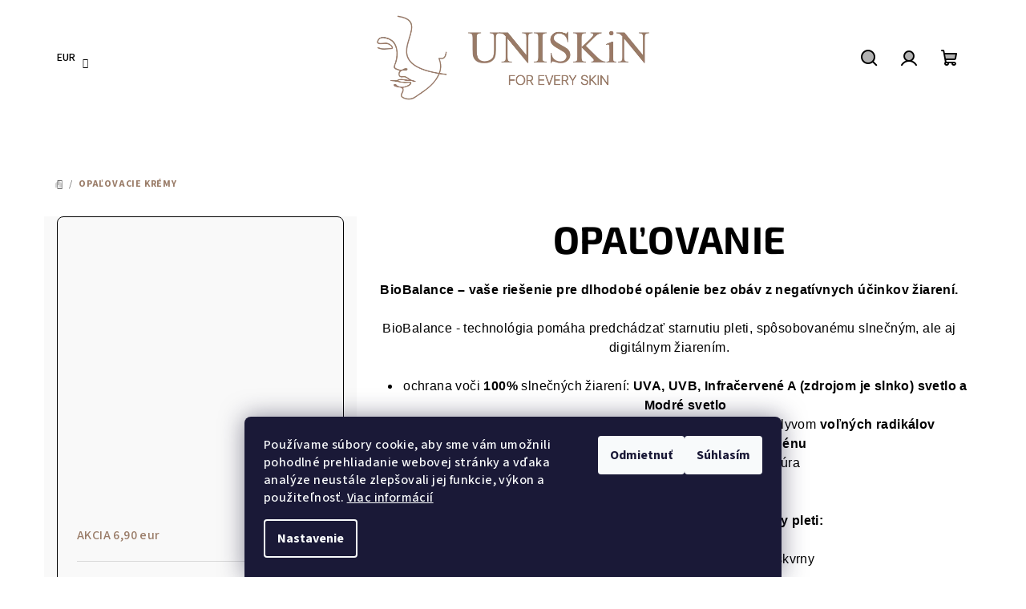

--- FILE ---
content_type: text/html; charset=utf-8
request_url: https://www.uniskin.sk/opalovanie/
body_size: 26009
content:
<!doctype html><html lang="sk" dir="ltr" class="header-background-light external-fonts-loaded"><head><meta charset="utf-8" /><meta name="viewport" content="width=device-width,initial-scale=1" /><title>krémy na opaľovanie</title><link rel="preconnect" href="https://cdn.myshoptet.com" /><link rel="dns-prefetch" href="https://cdn.myshoptet.com" /><link rel="preload" href="https://cdn.myshoptet.com/prj/dist/master/cms/libs/jquery/jquery-1.11.3.min.js" as="script" /><link href="https://cdn.myshoptet.com/prj/dist/master/cms/templates/frontend_templates/shared/css/font-face/source-sans-3.css" rel="stylesheet"><link href="https://cdn.myshoptet.com/prj/dist/master/cms/templates/frontend_templates/shared/css/font-face/exo-2.css" rel="stylesheet"><link href="https://cdn.myshoptet.com/prj/dist/master/shop/dist/font-shoptet-14.css.8cd2c49e06bd003afc9a.css" rel="stylesheet"><script>
dataLayer = [];
dataLayer.push({'shoptet' : {
    "pageType": "category",
    "currency": "EUR",
    "currencyInfo": {
        "decimalSeparator": ",",
        "exchangeRate": 1,
        "priceDecimalPlaces": 2,
        "symbol": "\u20ac",
        "symbolLeft": 1,
        "thousandSeparator": " "
    },
    "language": "sk",
    "projectId": 489009,
    "category": {
        "guid": "cadbabb5-d8e6-11ec-8496-b8ca3a6063f8",
        "path": "OPA\u013dOVANIE",
        "parentCategoryGuid": null
    },
    "cartInfo": {
        "id": null,
        "freeShipping": false,
        "leftToFreeGift": {
            "formattedPrice": "\u20ac25",
            "priceLeft": 25
        },
        "freeGift": false,
        "leftToFreeShipping": {
            "priceLeft": 50,
            "dependOnRegion": 0,
            "formattedPrice": "\u20ac50"
        },
        "discountCoupon": [],
        "getNoBillingShippingPrice": {
            "withoutVat": 0,
            "vat": 0,
            "withVat": 0
        },
        "cartItems": [],
        "taxMode": "ORDINARY"
    },
    "cart": [],
    "customer": {
        "priceRatio": 1,
        "priceListId": 1,
        "groupId": null,
        "registered": false,
        "mainAccount": false
    }
}});
dataLayer.push({'cookie_consent' : {
    "marketing": "denied",
    "analytics": "denied"
}});
document.addEventListener('DOMContentLoaded', function() {
    shoptet.consent.onAccept(function(agreements) {
        if (agreements.length == 0) {
            return;
        }
        dataLayer.push({
            'cookie_consent' : {
                'marketing' : (agreements.includes(shoptet.config.cookiesConsentOptPersonalisation)
                    ? 'granted' : 'denied'),
                'analytics': (agreements.includes(shoptet.config.cookiesConsentOptAnalytics)
                    ? 'granted' : 'denied')
            },
            'event': 'cookie_consent'
        });
    });
});
</script>

<!-- Google Tag Manager -->
<script>(function(w,d,s,l,i){w[l]=w[l]||[];w[l].push({'gtm.start':
new Date().getTime(),event:'gtm.js'});var f=d.getElementsByTagName(s)[0],
j=d.createElement(s),dl=l!='dataLayer'?'&l='+l:'';j.async=true;j.src=
'https://www.googletagmanager.com/gtm.js?id='+i+dl;f.parentNode.insertBefore(j,f);
})(window,document,'script','dataLayer','GTM-T8LSLPT');</script>
<!-- End Google Tag Manager -->

<meta property="og:type" content="website"><meta property="og:site_name" content="uniskin.sk"><meta property="og:url" content="https://www.uniskin.sk/opalovanie/"><meta property="og:title" content="krémy na opaľovanie"><meta name="author" content="UNISKiN"><meta name="web_author" content="Shoptet.sk"><meta name="dcterms.rightsHolder" content="www.uniskin.sk"><meta name="robots" content="index,follow"><meta property="og:image" content="https://www.uniskin.sk/user/categories/orig/1080x1080_uniskin_opalovaci_1_fbinst.jpg"><meta property="og:description" content="opaľovacie krémy"><meta name="description" content="opaľovacie krémy"><meta name="google-site-verification" content="DuZt6xGnESLdL4hfQxdhlaKiO3kdbTEaFxlpJMiAics"><style>:root {--color-primary: #FFFFFF;--color-primary-h: 0;--color-primary-s: 0%;--color-primary-l: 100%;--color-primary-hover: #D6CAC2;--color-primary-hover-h: 24;--color-primary-hover-s: 20%;--color-primary-hover-l: 80%;--color-secondary: #9A7C68;--color-secondary-h: 24;--color-secondary-s: 20%;--color-secondary-l: 51%;--color-secondary-hover: #D6CAC2;--color-secondary-hover-h: 24;--color-secondary-hover-s: 20%;--color-secondary-hover-l: 80%;--color-tertiary: #F9F9F9;--color-tertiary-h: 0;--color-tertiary-s: 0%;--color-tertiary-l: 98%;--color-tertiary-hover: #000000;--color-tertiary-hover-h: 0;--color-tertiary-hover-s: 0%;--color-tertiary-hover-l: 0%;--color-header-background: #FFFFFF;--template-font: "Source Sans 3";--template-headings-font: "Exo 2";--header-background-url: url("[data-uri]");--cookies-notice-background: #1A1937;--cookies-notice-color: #F8FAFB;--cookies-notice-button-hover: #f5f5f5;--cookies-notice-link-hover: #27263f;--templates-update-management-preview-mode-content: "Náhľad aktualizácií šablóny je aktívny pre váš prehliadač."}</style>
    
    <link href="https://cdn.myshoptet.com/prj/dist/master/shop/dist/main-14.less.5988ccdb8d7eb992f087.css" rel="stylesheet" />
                <link href="https://cdn.myshoptet.com/prj/dist/master/shop/dist/mobile-header-v1-14.less.5248a2f11e1f28d4c204.css" rel="stylesheet" />
    
<link rel="next" href="/opalovanie/strana-2/" />    <script>var shoptet = shoptet || {};</script>
    <script src="https://cdn.myshoptet.com/prj/dist/master/shop/dist/main-3g-header.js.b3b3f48cd33902743054.js"></script>
<!-- User include --><!-- service 654(301) html code header -->
<!-- Prefetch Pobo Page Builder CDN  -->
<link rel="dns-prefetch" href="https://image.pobo.cz">
<link href="https://cdnjs.cloudflare.com/ajax/libs/lightgallery/2.7.2/css/lightgallery.min.css" rel="stylesheet">
<link href="https://cdnjs.cloudflare.com/ajax/libs/lightgallery/2.7.2/css/lg-thumbnail.min.css" rel="stylesheet">


<!-- © Pobo Page Builder  -->
<script>
 	  window.addEventListener("DOMContentLoaded", function () {
		  var po = document.createElement("script");
		  po.type = "text/javascript";
		  po.async = true;
		  po.dataset.url = "https://www.pobo.cz";
			po.dataset.cdn = "https://image.pobo.space";
      po.dataset.tier = "standard";
      po.fetchpriority = "high";
      po.dataset.key = btoa(window.location.host);
		  po.id = "pobo-asset-url";
      po.platform = "shoptet";
      po.synergy = false;
		  po.src = "https://image.pobo.space/assets/editor.js?v=2";

		  var s = document.getElementsByTagName("script")[0];
		  s.parentNode.insertBefore(po, s);
	  });
</script>





<!-- project html code header -->
<!-- Global site tag (gtag.js) - Google Ads: 746626387 -->
<script async src="https://www.googletagmanager.com/gtag/js?id=AW-746626387"></script>
<script>
  window.dataLayer = window.dataLayer || [];
  function gtag(){dataLayer.push(arguments);}
  gtag('js', new Date());

  gtag('config', 'AW-746626387');
</script>


<!-- MailerLite Universal -->
<script>
    (function(w,d,e,u,f,l,n){w[f]=w[f]||function(){(w[f].q=w[f].q||[])
    .push(arguments);},l=d.createElement(e),l.async=1,l.src=u,
    n=d.getElementsByTagName(e)[0],n.parentNode.insertBefore(l,n);})
    (window,document,'script','https://assets.mailerlite.com/js/universal.js','ml');
    ml('account', '479683');
</script>
<!-- End MailerLite Universal -->
<!-- /User include --><link rel="shortcut icon" href="/favicon.ico" type="image/x-icon" /><link rel="canonical" href="https://www.uniskin.sk/opalovanie/" />    <!-- Global site tag (gtag.js) - Google Analytics -->
    <script async src="https://www.googletagmanager.com/gtag/js?id=17219148812"></script>
    <script>
        
        window.dataLayer = window.dataLayer || [];
        function gtag(){dataLayer.push(arguments);}
        

                    console.debug('default consent data');

            gtag('consent', 'default', {"ad_storage":"denied","analytics_storage":"denied","ad_user_data":"denied","ad_personalization":"denied","wait_for_update":500});
            dataLayer.push({
                'event': 'default_consent'
            });
        
        gtag('js', new Date());

                gtag('config', 'UA-86312528-1', { 'groups': "UA" });
        
                gtag('config', 'G-HNERZFKSMY', {"groups":"GA4","send_page_view":false,"content_group":"category","currency":"EUR","page_language":"sk"});
        
                gtag('config', 'AW-746626387');
        
                gtag('config', 'AW-17219148812');
        
        
        
        
                    gtag('event', 'page_view', {"send_to":"GA4","page_language":"sk","content_group":"category","currency":"EUR"});
        
        
        
        
        
        
        
        
        
        
        
        
        
        document.addEventListener('DOMContentLoaded', function() {
            if (typeof shoptet.tracking !== 'undefined') {
                for (var id in shoptet.tracking.bannersList) {
                    gtag('event', 'view_promotion', {
                        "send_to": "UA",
                        "promotions": [
                            {
                                "id": shoptet.tracking.bannersList[id].id,
                                "name": shoptet.tracking.bannersList[id].name,
                                "position": shoptet.tracking.bannersList[id].position
                            }
                        ]
                    });
                }
            }

            shoptet.consent.onAccept(function(agreements) {
                if (agreements.length !== 0) {
                    console.debug('gtag consent accept');
                    var gtagConsentPayload =  {
                        'ad_storage': agreements.includes(shoptet.config.cookiesConsentOptPersonalisation)
                            ? 'granted' : 'denied',
                        'analytics_storage': agreements.includes(shoptet.config.cookiesConsentOptAnalytics)
                            ? 'granted' : 'denied',
                                                                                                'ad_user_data': agreements.includes(shoptet.config.cookiesConsentOptPersonalisation)
                            ? 'granted' : 'denied',
                        'ad_personalization': agreements.includes(shoptet.config.cookiesConsentOptPersonalisation)
                            ? 'granted' : 'denied',
                        };
                    console.debug('update consent data', gtagConsentPayload);
                    gtag('consent', 'update', gtagConsentPayload);
                    dataLayer.push(
                        { 'event': 'update_consent' }
                    );
                }
            });
        });
    </script>
</head><body class="desktop id-813 in-opalovanie template-14 type-category multiple-columns-body columns-mobile-2 columns-3 smart-labels-active ums_a11y_category_page--on ums_discussion_rating_forms--off ums_a11y_pagination--on mobile-header-version-1"><noscript>
    <style>
        #header {
            padding-top: 0;
            position: relative !important;
            top: 0;
        }
        .header-navigation {
            position: relative !important;
        }
        .overall-wrapper {
            margin: 0 !important;
        }
        body:not(.ready) {
            visibility: visible !important;
        }
    </style>
    <div class="no-javascript">
        <div class="no-javascript__title">Musíte zmeniť nastavenie vášho prehliadača</div>
        <div class="no-javascript__text">Pozrite sa na: <a href="https://www.google.com/support/bin/answer.py?answer=23852">Ako povoliť JavaScript vo vašom prehliadači</a>.</div>
        <div class="no-javascript__text">Ak používate software na blokovanie reklám, možno bude potrebné, aby ste povolili JavaScript z tejto stránky.</div>
        <div class="no-javascript__text">Ďakujeme.</div>
    </div>
</noscript>

        <div id="fb-root"></div>
        <script>
            window.fbAsyncInit = function() {
                FB.init({
//                    appId            : 'your-app-id',
                    autoLogAppEvents : true,
                    xfbml            : true,
                    version          : 'v19.0'
                });
            };
        </script>
        <script async defer crossorigin="anonymous" src="https://connect.facebook.net/sk_SK/sdk.js"></script>
<!-- Google Tag Manager (noscript) -->
<noscript><iframe src="https://www.googletagmanager.com/ns.html?id=GTM-T8LSLPT"
height="0" width="0" style="display:none;visibility:hidden"></iframe></noscript>
<!-- End Google Tag Manager (noscript) -->

    <div class="siteCookies siteCookies--bottom siteCookies--dark js-siteCookies" role="dialog" data-testid="cookiesPopup" data-nosnippet>
        <div class="siteCookies__form">
            <div class="siteCookies__content">
                <div class="siteCookies__text">
                    Používame súbory cookie, aby sme vám umožnili pohodlné prehliadanie webovej stránky a vďaka analýze neustále zlepšovali jej funkcie, výkon a použiteľnosť. <a href="/podmienky-ochrany-osobnych-udajov/" target="_blank" rel="noopener noreferrer">Viac informácií</a>
                </div>
                <p class="siteCookies__links">
                    <button class="siteCookies__link js-cookies-settings" aria-label="Nastavenia cookies" data-testid="cookiesSettings">Nastavenie</button>
                </p>
            </div>
            <div class="siteCookies__buttonWrap">
                                    <button class="siteCookies__button js-cookiesConsentSubmit" value="reject" aria-label="Odmietnuť cookies" data-testid="buttonCookiesReject">Odmietnuť</button>
                                <button class="siteCookies__button js-cookiesConsentSubmit" value="all" aria-label="Prijať cookies" data-testid="buttonCookiesAccept">Súhlasím</button>
            </div>
        </div>
        <script>
            document.addEventListener("DOMContentLoaded", () => {
                const siteCookies = document.querySelector('.js-siteCookies');
                document.addEventListener("scroll", shoptet.common.throttle(() => {
                    const st = document.documentElement.scrollTop;
                    if (st > 1) {
                        siteCookies.classList.add('siteCookies--scrolled');
                    } else {
                        siteCookies.classList.remove('siteCookies--scrolled');
                    }
                }, 100));
            });
        </script>
    </div>
<a href="#content" class="skip-link sr-only">Prejsť na obsah</a><div class="overall-wrapper"><header id="header">
        <div class="header-top">
            <div class="container navigation-wrapper header-top-wrapper">
                <div class="navigation-tools">
                        <div class="dropdown">
        <span>Ceny v:</span>
        <button id="topNavigationDropdown" type="button" data-toggle="dropdown" aria-haspopup="true" aria-expanded="false">
            EUR
            <span class="caret"></span>
        </button>
        <ul class="dropdown-menu" aria-labelledby="topNavigationDropdown"><li><a href="/action/Currency/changeCurrency/?currencyCode=CZK" rel="nofollow">CZK</a></li><li><a href="/action/Currency/changeCurrency/?currencyCode=EUR" rel="nofollow">EUR</a></li></ul>
    </div>
                                    </div>
                <div class="site-name"><a href="/" data-testid="linkWebsiteLogo"><img src="https://cdn.myshoptet.com/usr/www.uniskin.sk/user/logos/logo-silueta2a.png" alt="UNISKiN" fetchpriority="low" /></a></div>                <div class="navigation-buttons">
                    <a href="#" class="toggle-window" data-target="search" data-testid="linkSearchIcon"><i class="icon-search"></i><span class="sr-only">Hľadať</span></a>
                                                                                                        <a href="/login/?backTo=%2Fopalovanie%2F" class="top-nav-button top-nav-button-login login toggle-window" data-target="login" data-testid="signin" rel="nofollow"><i class="icon-login"></i><span class="sr-only">Prihlásenie</span></a>
                                                                                                
    <a href="/kosik/" class="btn btn-icon toggle-window cart-count" data-target="cart" data-testid="headerCart" rel="nofollow" aria-haspopup="dialog" aria-expanded="false" aria-controls="cart-widget">
        <span class="icon-cart"></span>
                <span class="sr-only">Nákupný košík</span>
        
    
            </a>
                    <a href="#" class="toggle-window" data-target="navigation" data-testid="hamburgerMenu"></a>
                </div>
                <div class="user-action">
                    <div class="user-action-in"><div class="user-action-login popup-widget login-widget"><div class="popup-widget-inner"><h2>Prihlásenie k vášmu účtu</h2><div id="customerLogin"><form action="/action/Customer/Login/" method="post" id="formLoginIncluded" class="csrf-enabled" data-testid="formLogin"><input type="hidden" name="referer" value="" /><div class="form-group"><div class="input-wrapper email js-validated-element-wrapper no-label"><input type="email" name="email" class="form-control" placeholder="E-mailová adresa (napr. jan@novak.sk)" data-testid="inputEmail" autocomplete="email" required /></div></div><div class="form-group"><div class="input-wrapper password js-validated-element-wrapper no-label"><input type="password" name="password" class="form-control" placeholder="Heslo" data-testid="inputPassword" autocomplete="current-password" required /><span class="no-display">Nemôžete vyplniť toto pole</span><input type="text" name="surname" value="" class="no-display" /></div></div><div class="form-group"><div class="login-wrapper"><button type="submit" class="btn btn-secondary btn-text btn-login" data-testid="buttonSubmit">Prihlásiť sa</button><div class="password-helper"><a href="/registracia/" data-testid="signup" rel="nofollow">Nová registrácia</a><a href="/klient/zabudnute-heslo/" rel="nofollow">Zabudnuté heslo</a></div></div></div></form>
</div></div></div>
    <div id="cart-widget" class="user-action-cart popup-widget cart-widget loader-wrapper" data-testid="popupCartWidget" role="dialog" aria-hidden="true">
        <div class="popup-widget-inner cart-widget-inner place-cart-here">
            <div class="loader-overlay">
                <div class="loader"></div>
            </div>
        </div>
    </div>

    <div class="user-action-search popup-widget search-widget search stay-open" itemscope itemtype="https://schema.org/WebSite" data-testid="searchWidget">
        <span href="#" class="search-widget-close toggle-window" data-target="search" data-testid="linkSearchIcon"></span>
        <meta itemprop="headline" content="OPAĽOVANIE"/><meta itemprop="url" content="https://www.uniskin.sk"/><meta itemprop="text" content="opaľovacie krémy"/>        <form action="/action/ProductSearch/prepareString/" method="post"
    id="formSearchForm" class="search-form compact-form js-search-main"
    itemprop="potentialAction" itemscope itemtype="https://schema.org/SearchAction" data-testid="searchForm">
    <fieldset>
        <meta itemprop="target"
            content="https://www.uniskin.sk/vyhladavanie/?string={string}"/>
        <input type="hidden" name="language" value="sk"/>
        
    <span class="search-form-input-group">
        
    <span class="search-input-icon" aria-hidden="true"></span>

<input
    type="search"
    name="string"
        class="query-input form-control search-input js-search-input"
    placeholder="Napíšte, čo hľadáte"
    autocomplete="off"
    required
    itemprop="query-input"
    aria-label="Hľadať"
    data-testid="searchInput"
>
        <button type="submit" class="btn btn-default search-button" data-testid="searchBtn">Hľadať</button>
    </span>

    </fieldset>
</form>
    </div>
</div>
                </div>
            </div>
        </div>
        <div class="header-bottom">
            <div class="navigation-wrapper header-bottom-wrapper">
                <nav id="navigation" aria-label="Hlavné menu" data-collapsible="true"><div class="navigation-in menu"><ul class="menu-level-1" role="menubar" data-testid="headerMenuItems"><li class="menu-item-674 ext" role="none"><a href="/tvar/" data-testid="headerMenuItem" role="menuitem" aria-haspopup="true" aria-expanded="false"><b>TVÁR</b><span class="submenu-arrow"></span></a><ul class="menu-level-2" aria-label="TVÁR" tabindex="-1" role="menu"><li class="menu-item-819" role="none"><a href="/pletove-tonika/" class="menu-image" data-testid="headerMenuItem" tabindex="-1" aria-hidden="true"><img src="data:image/svg+xml,%3Csvg%20width%3D%22140%22%20height%3D%22100%22%20xmlns%3D%22http%3A%2F%2Fwww.w3.org%2F2000%2Fsvg%22%3E%3C%2Fsvg%3E" alt="" aria-hidden="true" width="140" height="100"  data-src="https://cdn.myshoptet.com/usr/www.uniskin.sk/user/categories/thumb/super_toner_cover_2.jpg" fetchpriority="low" /></a><div><a href="/pletove-tonika/" data-testid="headerMenuItem" role="menuitem"><span>Pleťové toniká</span></a>
                        </div></li><li class="menu-item-732" role="none"><a href="/magic-touch/" class="menu-image" data-testid="headerMenuItem" tabindex="-1" aria-hidden="true"><img src="data:image/svg+xml,%3Csvg%20width%3D%22140%22%20height%3D%22100%22%20xmlns%3D%22http%3A%2F%2Fwww.w3.org%2F2000%2Fsvg%22%3E%3C%2Fsvg%3E" alt="" aria-hidden="true" width="140" height="100"  data-src="https://cdn.myshoptet.com/usr/www.uniskin.sk/user/categories/thumb/____erik_15.png" fetchpriority="low" /></a><div><a href="/magic-touch/" data-testid="headerMenuItem" role="menuitem"><span>Magic Touch</span></a>
                        </div></li><li class="menu-item-735" role="none"><a href="/super-serum/" class="menu-image" data-testid="headerMenuItem" tabindex="-1" aria-hidden="true"><img src="data:image/svg+xml,%3Csvg%20width%3D%22140%22%20height%3D%22100%22%20xmlns%3D%22http%3A%2F%2Fwww.w3.org%2F2000%2Fsvg%22%3E%3C%2Fsvg%3E" alt="" aria-hidden="true" width="140" height="100"  data-src="https://cdn.myshoptet.com/usr/www.uniskin.sk/user/categories/thumb/bb_super_serum_all_photo.jpg" fetchpriority="low" /></a><div><a href="/super-serum/" data-testid="headerMenuItem" role="menuitem"><span>Super serum</span></a>
                        </div></li><li class="menu-item-738" role="none"><a href="/pery-lipojen/" class="menu-image" data-testid="headerMenuItem" tabindex="-1" aria-hidden="true"><img src="data:image/svg+xml,%3Csvg%20width%3D%22140%22%20height%3D%22100%22%20xmlns%3D%22http%3A%2F%2Fwww.w3.org%2F2000%2Fsvg%22%3E%3C%2Fsvg%3E" alt="" aria-hidden="true" width="140" height="100"  data-src="https://cdn.myshoptet.com/usr/www.uniskin.sk/user/categories/thumb/lip_plumper_no_06__matt.jpg" fetchpriority="low" /></a><div><a href="/pery-lipojen/" data-testid="headerMenuItem" role="menuitem"><span>Pery - Lipojen</span></a>
                        </div></li><li class="menu-item-741" role="none"><a href="/akne/" class="menu-image" data-testid="headerMenuItem" tabindex="-1" aria-hidden="true"><img src="data:image/svg+xml,%3Csvg%20width%3D%22140%22%20height%3D%22100%22%20xmlns%3D%22http%3A%2F%2Fwww.w3.org%2F2000%2Fsvg%22%3E%3C%2Fsvg%3E" alt="" aria-hidden="true" width="140" height="100"  data-src="https://cdn.myshoptet.com/usr/www.uniskin.sk/user/categories/thumb/____erik_29.png" fetchpriority="low" /></a><div><a href="/akne/" data-testid="headerMenuItem" role="menuitem"><span>Akné</span></a>
                        </div></li><li class="menu-item-744" role="none"><a href="/odlicenie/" class="menu-image" data-testid="headerMenuItem" tabindex="-1" aria-hidden="true"><img src="data:image/svg+xml,%3Csvg%20width%3D%22140%22%20height%3D%22100%22%20xmlns%3D%22http%3A%2F%2Fwww.w3.org%2F2000%2Fsvg%22%3E%3C%2Fsvg%3E" alt="" aria-hidden="true" width="140" height="100"  data-src="https://cdn.myshoptet.com/usr/www.uniskin.sk/user/categories/thumb/carousel_1.jpg" fetchpriority="low" /></a><div><a href="/odlicenie/" data-testid="headerMenuItem" role="menuitem"><span>Odlíčenie</span></a>
                        </div></li><li class="menu-item-795" role="none"><a href="/pletove-kremy/" class="menu-image" data-testid="headerMenuItem" tabindex="-1" aria-hidden="true"><img src="data:image/svg+xml,%3Csvg%20width%3D%22140%22%20height%3D%22100%22%20xmlns%3D%22http%3A%2F%2Fwww.w3.org%2F2000%2Fsvg%22%3E%3C%2Fsvg%3E" alt="" aria-hidden="true" width="140" height="100"  data-src="https://cdn.myshoptet.com/usr/www.uniskin.sk/user/categories/thumb/____erik_16.png" fetchpriority="low" /></a><div><a href="/pletove-kremy/" data-testid="headerMenuItem" role="menuitem"><span>Pleťové krémy</span></a>
                        </div></li><li class="menu-item-780" role="none"><a href="/oci/" class="menu-image" data-testid="headerMenuItem" tabindex="-1" aria-hidden="true"><img src="data:image/svg+xml,%3Csvg%20width%3D%22140%22%20height%3D%22100%22%20xmlns%3D%22http%3A%2F%2Fwww.w3.org%2F2000%2Fsvg%22%3E%3C%2Fsvg%3E" alt="" aria-hidden="true" width="140" height="100"  data-src="https://cdn.myshoptet.com/usr/www.uniskin.sk/user/categories/thumb/bb_eyelash_sm2.jpg" fetchpriority="low" /></a><div><a href="/oci/" data-testid="headerMenuItem" role="menuitem"><span>Oči</span></a>
                        </div></li><li class="menu-item-840" role="none"><a href="/hmla/" class="menu-image" data-testid="headerMenuItem" tabindex="-1" aria-hidden="true"><img src="data:image/svg+xml,%3Csvg%20width%3D%22140%22%20height%3D%22100%22%20xmlns%3D%22http%3A%2F%2Fwww.w3.org%2F2000%2Fsvg%22%3E%3C%2Fsvg%3E" alt="" aria-hidden="true" width="140" height="100"  data-src="https://cdn.myshoptet.com/usr/www.uniskin.sk/user/categories/thumb/still_lifekohserlimages-29549_copy.jpeg" fetchpriority="low" /></a><div><a href="/hmla/" data-testid="headerMenuItem" role="menuitem"><span>Osviežujúca hmla</span></a>
                        </div></li></ul></li>
<li class="menu-item-714 ext" role="none"><a href="/vlasy/" data-testid="headerMenuItem" role="menuitem" aria-haspopup="true" aria-expanded="false"><b>VLASY</b><span class="submenu-arrow"></span></a><ul class="menu-level-2" aria-label="VLASY" tabindex="-1" role="menu"><li class="menu-item-750" role="none"><a href="/nutrigrow/" class="menu-image" data-testid="headerMenuItem" tabindex="-1" aria-hidden="true"><img src="data:image/svg+xml,%3Csvg%20width%3D%22140%22%20height%3D%22100%22%20xmlns%3D%22http%3A%2F%2Fwww.w3.org%2F2000%2Fsvg%22%3E%3C%2Fsvg%3E" alt="" aria-hidden="true" width="140" height="100"  data-src="https://cdn.myshoptet.com/usr/www.uniskin.sk/user/categories/thumb/ng_serum_set_greasy_kutu.png" fetchpriority="low" /></a><div><a href="/nutrigrow/" data-testid="headerMenuItem" role="menuitem"><span>Nutrigrow - rast vlasov</span></a>
                        </div></li><li class="menu-item-753" role="none"><a href="/biobalance/" class="menu-image" data-testid="headerMenuItem" tabindex="-1" aria-hidden="true"><img src="data:image/svg+xml,%3Csvg%20width%3D%22140%22%20height%3D%22100%22%20xmlns%3D%22http%3A%2F%2Fwww.w3.org%2F2000%2Fsvg%22%3E%3C%2Fsvg%3E" alt="" aria-hidden="true" width="140" height="100"  data-src="https://cdn.myshoptet.com/usr/www.uniskin.sk/user/categories/thumb/bb_shampoos_all_together-1.jpeg" fetchpriority="low" /></a><div><a href="/biobalance/" data-testid="headerMenuItem" role="menuitem"><span>BioBalance - bežná starostlivosť</span></a>
                        </div></li></ul></li>
<li class="menu-item-768 ext" role="none"><a href="/pery-lipojen-3/" data-testid="headerMenuItem" role="menuitem" aria-haspopup="true" aria-expanded="false"><b>PERY - LIPOJEN</b><span class="submenu-arrow"></span></a><ul class="menu-level-2" aria-label="PERY - LIPOJEN" tabindex="-1" role="menu"><li class="menu-item-771" role="none"><a href="/lip-plumper-lesk/" class="menu-image" data-testid="headerMenuItem" tabindex="-1" aria-hidden="true"><img src="data:image/svg+xml,%3Csvg%20width%3D%22140%22%20height%3D%22100%22%20xmlns%3D%22http%3A%2F%2Fwww.w3.org%2F2000%2Fsvg%22%3E%3C%2Fsvg%3E" alt="" aria-hidden="true" width="140" height="100"  data-src="https://cdn.myshoptet.com/usr/www.uniskin.sk/user/categories/thumb/lipojen_glossy_ambalaj_3d_no_32.jpg" fetchpriority="low" /></a><div><a href="/lip-plumper-lesk/" data-testid="headerMenuItem" role="menuitem"><span>Lip plumper - lesklý</span></a>
                        </div></li><li class="menu-item-774" role="none"><a href="/lip-plumper-semi-matte/" class="menu-image" data-testid="headerMenuItem" tabindex="-1" aria-hidden="true"><img src="data:image/svg+xml,%3Csvg%20width%3D%22140%22%20height%3D%22100%22%20xmlns%3D%22http%3A%2F%2Fwww.w3.org%2F2000%2Fsvg%22%3E%3C%2Fsvg%3E" alt="" aria-hidden="true" width="140" height="100"  data-src="https://cdn.myshoptet.com/usr/www.uniskin.sk/user/categories/thumb/lip_plumper_no_06__matt-1.jpg" fetchpriority="low" /></a><div><a href="/lip-plumper-semi-matte/" data-testid="headerMenuItem" role="menuitem"><span>Lip plumper - matný</span></a>
                        </div></li></ul></li>
<li class="menu-item-789" role="none"><a href="/telo/" data-testid="headerMenuItem" role="menuitem" aria-expanded="false"><b>TELO</b></a></li>
<li class="menu-item-813" role="none"><a href="/opalovanie/" class="active" data-testid="headerMenuItem" role="menuitem" aria-expanded="false"><b>OPAĽOVACIE KRÉMY</b></a></li>
<li class="menu-item-816" role="none"><a href="/zdrava-vyziva/" data-testid="headerMenuItem" role="menuitem" aria-expanded="false"><b>ZDRAVÁ VÝŽIVA</b></a></li>
<li class="menu-item-821" role="none"><a href="/rosy-drop/" data-testid="headerMenuItem" role="menuitem" aria-expanded="false"><b>ROSY DROP</b></a></li>
<li class="menu-item-825" role="none"><a href="/voucher/" data-testid="headerMenuItem" role="menuitem" aria-expanded="false"><b>VOUCHER</b></a></li>
<li class="menu-item-828" role="none"><a href="/payot/" data-testid="headerMenuItem" role="menuitem" aria-expanded="false"><b>payot</b></a></li>
<li class="menu-item-831" role="none"><a href="/beauty-tips/" data-testid="headerMenuItem" role="menuitem" aria-expanded="false"><b>beauty tips</b></a></li>
<li class="menu-item-837" role="none"><a href="/jazvy-2/" data-testid="headerMenuItem" role="menuitem" aria-expanded="false"><b>JAZVY</b></a></li>
<li class="menu-item-843" role="none"><a href="/akcie/" data-testid="headerMenuItem" role="menuitem" aria-expanded="false"><b>všetko za 6,90</b></a></li>
<li class="menu-item-846" role="none"><a href="/jazvy/" data-testid="headerMenuItem" role="menuitem" aria-expanded="false"><b>JAZVY</b></a></li>
</ul>
    <ul class="navigationActions" role="menu">
                    <li class="ext" role="none">
                <a href="#">
                                            <span>
                            <span>Mena</span>
                            <span>(EUR)</span>
                        </span>
                                        <span class="submenu-arrow"></span>
                </a>
                <ul class="navigationActions__submenu menu-level-2" role="menu">
                    <li role="none">
                                                    <ul role="menu">
                                                                    <li class="navigationActions__submenu__item" role="none">
                                        <a href="/action/Currency/changeCurrency/?currencyCode=CZK" rel="nofollow" role="menuitem">CZK</a>
                                    </li>
                                                                    <li class="navigationActions__submenu__item navigationActions__submenu__item--active" role="none">
                                        <a href="/action/Currency/changeCurrency/?currencyCode=EUR" rel="nofollow" role="menuitem">EUR</a>
                                    </li>
                                                            </ul>
                                                                    </li>
                </ul>
            </li>
                            <li role="none">
                                    <a href="/login/?backTo=%2Fopalovanie%2F" rel="nofollow" data-testid="signin" role="menuitem"><span>Prihlásenie</span></a>
                            </li>
                        </ul>
</div><span class="navigation-close"></span></nav><div class="menu-helper" data-testid="hamburgerMenu"><span>Viac</span></div>
            </div>
        </div>
    </header><!-- / header -->

    

<div id="content-wrapper" class="container content-wrapper">
    
                                <div class="breadcrumbs navigation-home-icon-wrapper" itemscope itemtype="https://schema.org/BreadcrumbList">
                                                                            <span id="navigation-first" data-basetitle="UNISKiN" itemprop="itemListElement" itemscope itemtype="https://schema.org/ListItem">
                <a href="/" itemprop="item" class="navigation-home-icon"><span class="sr-only" itemprop="name">Domov</span></a>
                <span class="navigation-bullet">/</span>
                <meta itemprop="position" content="1" />
            </span>
                                            <span id="navigation-1" itemprop="itemListElement" itemscope itemtype="https://schema.org/ListItem" data-testid="breadcrumbsLastLevel">
                <meta itemprop="item" content="https://www.uniskin.sk/opalovanie/" />
                <meta itemprop="position" content="2" />
                <span itemprop="name" data-title="OPAĽOVANIE">OPAĽOVACIE KRÉMY</span>
            </span>
            </div>
            
    <div class="content-wrapper-in">
                                                <aside class="sidebar sidebar-left"  data-testid="sidebarMenu">
                                                                                                <div class="sidebar-inner">
                                                                    <div class="banner"><div class="banner-wrapper banner1"><a href="https://www.uniskin.sk/akcie/" data-ec-promo-id="11" ><img data-src="https://cdn.myshoptet.com/usr/www.uniskin.sk/user/banners/white_organic_cosmetic_sale_instagram_post.png?68e430f6" src="data:image/svg+xml,%3Csvg%20width%3D%221080%22%20height%3D%221350%22%20xmlns%3D%22http%3A%2F%2Fwww.w3.org%2F2000%2Fsvg%22%3E%3C%2Fsvg%3E" fetchpriority="low" alt="AKCIA. Všetko za 6,90€" width="1080" height="1350" /><span class="extended-banner-texts"><span class="extended-banner-text">AKCIA 

6,90 eur</span></span></a></div></div>
                                                                                <div class="box box-bg-variant box-categories">    <div class="skip-link__wrapper">
        <span id="categories-start" class="skip-link__target js-skip-link__target sr-only" tabindex="-1">&nbsp;</span>
        <a href="#categories-end" class="skip-link skip-link--start sr-only js-skip-link--start">Preskočiť kategórie</a>
    </div>

<h4>Kategórie</h4>


<div id="categories"><div class="categories cat-01 expandable external" id="cat-674"><div class="topic"><a href="/tvar/">TVÁR<span class="cat-trigger">&nbsp;</span></a></div>

    </div><div class="categories cat-02 expandable expanded" id="cat-714"><div class="topic"><a href="/vlasy/">VLASY<span class="cat-trigger">&nbsp;</span></a></div>

                    <ul class=" expanded">
                                        <li >
                <a href="/nutrigrow/">
                    Nutrigrow - rast vlasov
                                    </a>
                                                                </li>
                                <li >
                <a href="/biobalance/">
                    BioBalance - bežná starostlivosť
                                    </a>
                                                                </li>
                </ul>
    </div><div class="categories cat-01 expandable external" id="cat-768"><div class="topic"><a href="/pery-lipojen-3/">PERY - LIPOJEN<span class="cat-trigger">&nbsp;</span></a></div>

    </div><div class="categories cat-02 expanded" id="cat-789"><div class="topic"><a href="/telo/">TELO<span class="cat-trigger">&nbsp;</span></a></div></div><div class="categories cat-01 active expanded" id="cat-813"><div class="topic active"><a href="/opalovanie/">OPAĽOVACIE KRÉMY<span class="cat-trigger">&nbsp;</span></a></div></div><div class="categories cat-02 expanded" id="cat-816"><div class="topic"><a href="/zdrava-vyziva/">ZDRAVÁ VÝŽIVA<span class="cat-trigger">&nbsp;</span></a></div></div><div class="categories cat-01 expanded" id="cat-821"><div class="topic"><a href="/rosy-drop/">ROSY DROP<span class="cat-trigger">&nbsp;</span></a></div></div><div class="categories cat-02 expanded" id="cat-825"><div class="topic"><a href="/voucher/">VOUCHER<span class="cat-trigger">&nbsp;</span></a></div></div><div class="categories cat-01 expanded" id="cat-828"><div class="topic"><a href="/payot/">payot<span class="cat-trigger">&nbsp;</span></a></div></div><div class="categories cat-02 expanded" id="cat-831"><div class="topic"><a href="/beauty-tips/">beauty tips<span class="cat-trigger">&nbsp;</span></a></div></div><div class="categories cat-01 expanded" id="cat-837"><div class="topic"><a href="/jazvy-2/">JAZVY<span class="cat-trigger">&nbsp;</span></a></div></div><div class="categories cat-02 expanded" id="cat-843"><div class="topic"><a href="/akcie/">všetko za 6,90<span class="cat-trigger">&nbsp;</span></a></div></div><div class="categories cat-01 expanded" id="cat-846"><div class="topic"><a href="/jazvy/">JAZVY<span class="cat-trigger">&nbsp;</span></a></div></div>        </div>

    <div class="skip-link__wrapper">
        <a href="#categories-start" class="skip-link skip-link--end sr-only js-skip-link--end" tabindex="-1" hidden>Preskočiť kategórie</a>
        <span id="categories-end" class="skip-link__target js-skip-link__target sr-only" tabindex="-1">&nbsp;</span>
    </div>
</div>
                                                                                                            <div class="box box-bg-default box-sm box-topProducts">        <div class="top-products-wrapper js-top10" >
        <h4><span>Top 10 produktov</span></h4>
        <ol class="top-products">
                            <li class="display-image">
                                            <a href="/probiotics-denny-krem-s-vytazkom-z-voskovky--spf-20/" class="top-products-image">
                            <img src="data:image/svg+xml,%3Csvg%20width%3D%22100%22%20height%3D%22100%22%20xmlns%3D%22http%3A%2F%2Fwww.w3.org%2F2000%2Fsvg%22%3E%3C%2Fsvg%3E" alt="bb wrinkle lifting multi action shaping cream tube" width="100" height="100"  data-src="https://cdn.myshoptet.com/usr/www.uniskin.sk/user/shop/related/556-7_bb-wrinkle-lifting-multi-action-shaping-cream-tube.png?66e1cd50" fetchpriority="low" />
                        </a>
                                        <a href="/probiotics-denny-krem-s-vytazkom-z-voskovky--spf-20/" class="top-products-content">
                        <span class="top-products-name">  PROBIOTICS SPF 20 - liftingový krém s výťažkom z voskovky</span>
                        
                                                        <strong>
                                €39
                                    

                            </strong>
                                                    
                    </a>
                </li>
                            <li class="display-image">
                                            <a href="/probiotics-anti-aging-trio/" class="top-products-image">
                            <img src="data:image/svg+xml,%3Csvg%20width%3D%22100%22%20height%3D%22100%22%20xmlns%3D%22http%3A%2F%2Fwww.w3.org%2F2000%2Fsvg%22%3E%3C%2Fsvg%3E" alt="Untitled design" width="100" height="100"  data-src="https://cdn.myshoptet.com/usr/www.uniskin.sk/user/shop/related/571-1_untitled-design.jpg?685126ab" fetchpriority="low" />
                        </a>
                                        <a href="/probiotics-anti-aging-trio/" class="top-products-content">
                        <span class="top-products-name">  PROBIOTICS anti-aging program TRIO</span>
                        
                                                        <strong>
                                €85,60
                                    

                            </strong>
                                                    
                    </a>
                </li>
                            <li class="display-image">
                                            <a href="/magic-touch-2/" class="top-products-image">
                            <img src="data:image/svg+xml,%3Csvg%20width%3D%22100%22%20height%3D%22100%22%20xmlns%3D%22http%3A%2F%2Fwww.w3.org%2F2000%2Fsvg%22%3E%3C%2Fsvg%3E" alt="İçerik 6v2" width="100" height="100"  data-src="https://cdn.myshoptet.com/usr/www.uniskin.sk/user/shop/related/51_--cerik-6v2.png?6522d032" fetchpriority="low" />
                        </a>
                                        <a href="/magic-touch-2/" class="top-products-content">
                        <span class="top-products-name">  Báza, make-up a korektor Magic Touch</span>
                        
                                                        <strong>
                                €37
                                    

                            </strong>
                                                    
                    </a>
                </li>
                            <li class="display-image">
                                            <a href="/lip-plumper-n--32/" class="top-products-image">
                            <img src="data:image/svg+xml,%3Csvg%20width%3D%22100%22%20height%3D%22100%22%20xmlns%3D%22http%3A%2F%2Fwww.w3.org%2F2000%2Fsvg%22%3E%3C%2Fsvg%3E" alt="LIPOJEN GLOSSY AMBALAJ 3D NO 32" width="100" height="100"  data-src="https://cdn.myshoptet.com/usr/www.uniskin.sk/user/shop/related/72-1_lipojen-glossy-ambalaj-3d-no-32.jpg?6522d032" fetchpriority="low" />
                        </a>
                                        <a href="/lip-plumper-n--32/" class="top-products-content">
                        <span class="top-products-name">  LIP Plumper N. 32 Coral Dream</span>
                        
                                                        <strong>
                                €19,90
                                    

                            </strong>
                                                    
                    </a>
                </li>
                            <li class="display-image">
                                            <a href="/nutrigrow-serum-pre-rast-vlasov/" class="top-products-image">
                            <img src="data:image/svg+xml,%3Csvg%20width%3D%22100%22%20height%3D%22100%22%20xmlns%3D%22http%3A%2F%2Fwww.w3.org%2F2000%2Fsvg%22%3E%3C%2Fsvg%3E" alt="AFD03162 7EE3 4AA9 AEF9 02EE7BAB6BC3" width="100" height="100"  data-src="https://cdn.myshoptet.com/usr/www.uniskin.sk/user/shop/related/57-2_afd03162-7ee3-4aa9-aef9-02ee7bab6bc3.png?6522d032" fetchpriority="low" />
                        </a>
                                        <a href="/nutrigrow-serum-pre-rast-vlasov/" class="top-products-content">
                        <span class="top-products-name">  Sérum pre rast vlasov Nutrigrow</span>
                        
                                                        <strong>
                                €44,50
                                    

                            </strong>
                                                    
                    </a>
                </li>
                            <li class="display-image">
                                            <a href="/serum-s-kys--hyaluronovou/" class="top-products-image">
                            <img src="data:image/svg+xml,%3Csvg%20width%3D%22100%22%20height%3D%22100%22%20xmlns%3D%22http%3A%2F%2Fwww.w3.org%2F2000%2Fsvg%22%3E%3C%2Fsvg%3E" alt="HAYLURONIC SERUM BEAUTY GLOBAL AWARDS 01" width="100" height="100"  data-src="https://cdn.myshoptet.com/usr/www.uniskin.sk/user/shop/related/111_hayluronic-serum-beauty-global-awards-01.jpg?6522d032" fetchpriority="low" />
                        </a>
                                        <a href="/serum-s-kys--hyaluronovou/" class="top-products-content">
                        <span class="top-products-name">  Sérum s 3D kys. hyalúronovou</span>
                        
                                                        <strong>
                                €15,90
                                    

                            </strong>
                                                    
                    </a>
                </li>
                            <li class="display-image">
                                            <a href="/serum-gold-peptide/" class="top-products-image">
                            <img src="data:image/svg+xml,%3Csvg%20width%3D%22100%22%20height%3D%22100%22%20xmlns%3D%22http%3A%2F%2Fwww.w3.org%2F2000%2Fsvg%22%3E%3C%2Fsvg%3E" alt="Untitled design" width="100" height="100"  data-src="https://cdn.myshoptet.com/usr/www.uniskin.sk/user/shop/related/114-1_untitled-design.png?67dc7e57" fetchpriority="low" />
                        </a>
                                        <a href="/serum-gold-peptide/" class="top-products-content">
                        <span class="top-products-name">  Sérum GOLD &amp; PEPTIDE 24K</span>
                        
                                                        <strong>
                                €16,90
                                    

                            </strong>
                                                    
                    </a>
                </li>
                            <li class="display-image">
                                            <a href="/eyelash-serum-pre-rast-mihalnic-a-obocia/" class="top-products-image">
                            <img src="data:image/svg+xml,%3Csvg%20width%3D%22100%22%20height%3D%22100%22%20xmlns%3D%22http%3A%2F%2Fwww.w3.org%2F2000%2Fsvg%22%3E%3C%2Fsvg%3E" alt="BB EYELASH SM2" width="100" height="100"  data-src="https://cdn.myshoptet.com/usr/www.uniskin.sk/user/shop/related/96_bb-eyelash-sm2.jpg?6522d032" fetchpriority="low" />
                        </a>
                                        <a href="/eyelash-serum-pre-rast-mihalnic-a-obocia/" class="top-products-content">
                        <span class="top-products-name">  EYELASH - sérum pre rast mihalníc a obočia</span>
                        
                                                        <strong>
                                €6,90
                                    

                            </strong>
                                                    
                    </a>
                </li>
                            <li class="display-image">
                                            <a href="/hello-clean-s-kys--hyaluronovou/" class="top-products-image">
                            <img src="data:image/svg+xml,%3Csvg%20width%3D%22100%22%20height%3D%22100%22%20xmlns%3D%22http%3A%2F%2Fwww.w3.org%2F2000%2Fsvg%22%3E%3C%2Fsvg%3E" alt="39958570 a9c5 4bb4 98d1 5b6b04ee2a39" width="100" height="100"  data-src="https://cdn.myshoptet.com/usr/www.uniskin.sk/user/shop/related/99-7_39958570-a9c5-4bb4-98d1-5b6b04ee2a39.jpg?6522d032" fetchpriority="low" />
                        </a>
                                        <a href="/hello-clean-s-kys--hyaluronovou/" class="top-products-content">
                        <span class="top-products-name">  Intenzívny odličovač HELLO CLEAN 3v1 s kyselinou hyalurónovou</span>
                        
                                                        <strong>
                                €19,90
                                    

                            </strong>
                                                    
                    </a>
                </li>
                            <li class="display-image">
                                            <a href="/collagen-vitamin-c-super-serum/" class="top-products-image">
                            <img src="data:image/svg+xml,%3Csvg%20width%3D%22100%22%20height%3D%22100%22%20xmlns%3D%22http%3A%2F%2Fwww.w3.org%2F2000%2Fsvg%22%3E%3C%2Fsvg%3E" alt="BB COLLAGEN C SERUM KUTU+SISE" width="100" height="100"  data-src="https://cdn.myshoptet.com/usr/www.uniskin.sk/user/shop/related/129_bb-collagen-c-serum-kutu-sise.jpg?6522d032" fetchpriority="low" />
                        </a>
                                        <a href="/collagen-vitamin-c-super-serum/" class="top-products-content">
                        <span class="top-products-name">  Super sérum COLLAGEN - Vitamín C</span>
                        
                                                        <strong>
                                €16,90
                                    

                            </strong>
                                                    
                    </a>
                </li>
                    </ol>
    </div>
</div>
                                                                        <div class="banner"><div class="banner-wrapper banner2"><span data-ec-promo-id="12">DOPRAVA ZDARMA

PRI OBJEDNÁVKACH

NAD 50 EUR</span></div></div>
                                        </div>
                                                            </aside>
                            <main id="content" class="content narrow">
                            <div class="category-top">
            <h1 class="category-title" data-testid="titleCategory">OPAĽOVANIE</h1>
            <div class="category-perex">
        <p><span style="font-family: Nunito, sans-serif;"><meta charset="utf-8" /></span></p>
<p><span style="font-family: Nunito, sans-serif;"><b>BioBalance – vaše riešenie pre dlhodobé opálenie bez obáv z negatívnych účinkov žiarení.</b></span></p>
<p><span style="font-family: Nunito, sans-serif;"><span style="color: #000000; background-color: #ffffff;"><span style="font-size: 12pt; background-color: #ffffff;"></span></span>BioBalance - technológia pomáha predchádzať starnutiu pleti, spôsobovanému slnečným, ale aj digitálnym žiarením.<span style="color: #000000; background-color: #ffffff;"></span></span></p>
<p><span style="font-family: Nunito, sans-serif; color: #000000; background-color: #ffffff;"><meta charset="utf-8" /></span></p>
<ul>
<li aria-level="1"><span style="font-family: Nunito, sans-serif;">ochrana voči <b>100%</b> slnečných žiarení: <b>UVA, UVB, Infračervené A (zdrojom je slnko) svetlo a Modré svetlo</b></span></li>
<li aria-level="1"><span style="font-family: Nunito, sans-serif;">ochrana kožných buniek pred poškodením <b>DNA</b> a pred vplyvom <b>voľných radikálov</b></span></li>
<li aria-level="1"><span style="font-family: Nunito, sans-serif;">ochrana a posilňovanie tvorby <b>kolagénu</b></span></li>
<li aria-level="1"><span style="font-family: Nunito, sans-serif;">ľahká, po nanesení neviditeľná textúra</span></li>
<li aria-level="1"><span style="font-family: Nunito, sans-serif;">ideálne na každodenné použitie</span></li>
</ul>
<p><span style="background-color: #ffffff; color: #000000; font-family: Nunito, sans-serif;"><meta charset="utf-8" /></span></p>
<p><span style="font-family: Nunito, sans-serif;"><b>Špeciálne riešenia pre individuálne potreby pleti:&nbsp;</b></span></p>
<ul>
<li aria-level="1"><span style="font-family: Nunito, sans-serif;">rad pre pleť náchylnú na pigmentové škvrny&nbsp;</span></li>
<li aria-level="1"><span style="font-family: Nunito, sans-serif;">rad pre pleť na aknóznu pleť&nbsp;</span></li>
<li aria-level="1"><span style="font-family: Nunito, sans-serif;">pre deti</span></li>
<li aria-level="1"><span style="font-family: Nunito, sans-serif;">na bežné použitie</span></li>
</ul>
<p><span style="background-color: #ffffff; color: #000000; font-family: Nunito, sans-serif;"><meta charset="utf-8" /></span></p>
<p><span style="font-family: Nunito, sans-serif;"><b>Negatívne účinky jednotlivých žiarení:</b></span></p>
<p><span style="font-family: Nunito, sans-serif;">UVA: spôsobuje pigmentové škvrny a vrásky</span></p>
<p><span style="font-family: Nunito, sans-serif;">UVB: spôsobuje spálenie kože</span></p>
<p><span style="font-family: Nunito, sans-serif;">Modré svetlo (digitálne svetlo z el. zariadení ako sú mobil, televízor, počítač, LED svetlo a pod.) a infra A svetlo&nbsp;&nbsp;</span></p>
<ul>
<li aria-level="1"><span style="font-family: Nunito, sans-serif;">spôsobujú predčasné starnutie pleti</span></li>
<li aria-level="1"><span style="font-family: Nunito, sans-serif;">prenikajú hlbšie do pokožky ako UVA a UVB žiarenie</span></li>
<li aria-level="1"><span style="font-family: Nunito, sans-serif;">spôsobujú hyperpigmentáciu, pokožka pôsobí mdlo, pleť prestáva byť zjednotená a stráca svoj prirodzený jas</span></li>
</ul>
<p><span style="font-family: Nunito, sans-serif;"><meta charset="utf-8" /><strong>Výsledkom nechránenia sa voči spomínaným faktorom môžu byť rakovina kože, hyperpigmentácia, poškodenie DNA a strata kolagénu.&nbsp;</strong></span></p>
<p><span style="font-family: Nunito, sans-serif;">&nbsp;</span></p>
<p><span><span face="times new roman, times"><strong>TIP:</strong> Nezabúdajte na kvalitné odlíčenie po aplikácii produktov s SPF faktorom. Ten dokáže odlíčiť výlučne odličovač na olejovej báze. Odporúčame Vám<strong><a title="Hello Clean" href="TIP:%20Nezabúdajte na kvalitné odlíčenie po aplikácii produktov s SPF faktorom. Ten dokáže odlíčiť výlučne odličovač na olejovej báze. Odporúčame Vám Hello Clean, ktorý nájdete u nás až v 4 verziaách a to podľa konkrétnej potreby vašej pleti.  https://www.uniskin.sk/hello-clean-3v1-s-vitaminom-c/"> Hello Clean</a></strong>, ktorý nájdete u nás až v 4 verziaách a to podľa konkrétnej potreby vašej pleti.</span></span></p>
<p><span><span face="times new roman, times">https://www.uniskin.sk/hello-clean-3v1-s-vitaminom-c/</span></span></p>
    </div>
                    
                
            <div class="products-top-wrapper" aria-labelledby="productsTopHeading">
    <h2 id="productsTopHeading" class="products-top-header">Najpredávanejšie</h2>
    <div id="productsTop" class="products products-inline products-top">
        
    
                                <div class="product active" aria-hidden="false">
    <div class="p" data-micro="product" data-micro-product-id="240" data-testid="productItem">
            <a href="/opalovaci-krem-na-tvar-aknsun-tonovaci--40ml/" class="image" aria-hidden="true" tabindex="-1">
        <img src="data:image/svg+xml,%3Csvg%20width%3D%22100%22%20height%3D%22100%22%20xmlns%3D%22http%3A%2F%2Fwww.w3.org%2F2000%2Fsvg%22%3E%3C%2Fsvg%3E" alt="BB FULL LIGHT AKNSUN MEDIUM CREAM KUTU+TUP" data-micro-image="https://cdn.myshoptet.com/usr/www.uniskin.sk/user/shop/big/240_bb-full-light-aknsun-medium-cream-kutu-tup.png?6522d032" width="100" height="100"  data-src="https://cdn.myshoptet.com/usr/www.uniskin.sk/user/shop/related/240_bb-full-light-aknsun-medium-cream-kutu-tup.png?6522d032" fetchpriority="low" />
                    <meta id="ogImageProducts" property="og:image" content="https://cdn.myshoptet.com/usr/www.uniskin.sk/user/shop/big/240_bb-full-light-aknsun-medium-cream-kutu-tup.png?6522d032" />
                <meta itemprop="image" content="https://cdn.myshoptet.com/usr/www.uniskin.sk/user/shop/big/240_bb-full-light-aknsun-medium-cream-kutu-tup.png?6522d032">
        <div class="extra-flags">
            

    

        </div>
    </a>
        <div class="p-in">
            <div class="p-in-in">
                <a
    href="/opalovaci-krem-na-tvar-aknsun-tonovaci--40ml/"
    class="name"
    data-micro="url">
    <span data-micro="name" data-testid="productCardName">
          Opaľovací krém na tvár AKNSUN pre pleť s akné - tónovací, 40ml    </span>
</a>
                <div class="ratings-wrapper">
                                                                        <div class="availability">
            <span style="color:#009901">
                Skladom            </span>
                                                        <span class="availability-amount" data-testid="numberAvailabilityAmount">(2&nbsp;ks)</span>
        </div>
                                    <span class="p-code">
            Kód: <span data-micro="sku">240</span>
        </span>
                    </div>
                                            </div>
            

<div class="p-bottom no-buttons">
    <div class="offers" data-micro="offer"
    data-micro-price="16.26"
    data-micro-price-currency="EUR"
            data-micro-availability="https://schema.org/InStock"
    >
        <div class="prices">
            <span class="price-standard-wrapper price-standard-wrapper-placeholder">&nbsp;</span>
    
    
            <div class="price price-final" data-testid="productCardPrice">
        <strong>
                                        €16,26
                    </strong>
            

    </div>
            
</div>
            </div>
</div>
        </div>
    </div>
</div>
                <div class="product active" aria-hidden="false">
    <div class="p" data-micro="product" data-micro-product-id="225" data-testid="productItem">
            <a href="/opalovacie-telove-mlieko/" class="image" aria-hidden="true" tabindex="-1">
        <img src="data:image/svg+xml,%3Csvg%20width%3D%22100%22%20height%3D%22100%22%20xmlns%3D%22http%3A%2F%2Fwww.w3.org%2F2000%2Fsvg%22%3E%3C%2Fsvg%3E" alt="BB SUN PROTECTION MILK 50 SPF KUTU+TUP" data-micro-image="https://cdn.myshoptet.com/usr/www.uniskin.sk/user/shop/big/225_bb-sun-protection-milk-50-spf-kutu-tup.png?6522d032" width="100" height="100"  data-src="https://cdn.myshoptet.com/usr/www.uniskin.sk/user/shop/related/225_bb-sun-protection-milk-50-spf-kutu-tup.png?6522d032" fetchpriority="low" />
                <meta itemprop="image" content="https://cdn.myshoptet.com/usr/www.uniskin.sk/user/shop/big/225_bb-sun-protection-milk-50-spf-kutu-tup.png?6522d032">
        <div class="extra-flags">
            

    

    <div class="flags flags-extra">
      
                
                                                                              
            <span class="flag flag-discount">
                                                                                                            <span class="price-standard"><span>€19,90</span></span>
                                                                                                                                                <span class="price-save">&ndash;65 %</span>
                                    </span>
              </div>
        </div>
    </a>
        <div class="p-in">
            <div class="p-in-in">
                <a
    href="/opalovacie-telove-mlieko/"
    class="name"
    data-micro="url">
    <span data-micro="name" data-testid="productCardName">
          Opaľovacie telové mlieko    </span>
</a>
                <div class="ratings-wrapper">
                                                                        <div class="availability">
            <span style="color:#009901">
                Skladom            </span>
                                                        <span class="availability-amount" data-testid="numberAvailabilityAmount">(5&nbsp;ks)</span>
        </div>
                                    <span class="p-code">
            Kód: <span data-micro="sku">225</span>
        </span>
                    </div>
                                            </div>
            

<div class="p-bottom no-buttons">
    <div class="offers" data-micro="offer"
    data-micro-price="6.90"
    data-micro-price-currency="EUR"
            data-micro-availability="https://schema.org/InStock"
    >
        <div class="prices">
                    
                            <span class="price-standard-wrapper"><span class="price-standard-label">Pôvodne: </span><span class="price-standard"><span>€19,90</span></span></span>
                    
                
                            <span class="price-save">&nbsp;(&ndash;65 %)</span>
                    
    
    
            <div class="price price-final" data-testid="productCardPrice">
        <strong>
                                        €6,90
                    </strong>
            

    </div>
            
</div>
            </div>
</div>
        </div>
    </div>
</div>
                <div class="product active" aria-hidden="false">
    <div class="p" data-micro="product" data-micro-product-id="702" data-testid="productItem">
            <a href="/anti-aging-rutina-perfect-trio/" class="image" aria-hidden="true" tabindex="-1">
        <img src="data:image/svg+xml,%3Csvg%20width%3D%22100%22%20height%3D%22100%22%20xmlns%3D%22http%3A%2F%2Fwww.w3.org%2F2000%2Fsvg%22%3E%3C%2Fsvg%3E" alt="Anti - aging rutina PERFECT TRIO" data-micro-image="https://cdn.myshoptet.com/usr/www.uniskin.sk/user/shop/big/702-2_anti-aging-rutina-perfect-trio.png?6866814a" width="100" height="100"  data-src="https://cdn.myshoptet.com/usr/www.uniskin.sk/user/shop/related/702-2_anti-aging-rutina-perfect-trio.png?6866814a" fetchpriority="low" />
                <meta itemprop="image" content="https://cdn.myshoptet.com/usr/www.uniskin.sk/user/shop/big/702-2_anti-aging-rutina-perfect-trio.png?6866814a">
        <div class="extra-flags">
            

    

    <div class="flags flags-extra">
      
                
                                                                              
            <span class="flag flag-discount">
                                                                                                            <span class="price-standard"><span>€56,70</span></span>
                                                                                                                                                <span class="price-save">&ndash;10 %</span>
                                    </span>
              </div>
        </div>
    </a>
        <div class="p-in">
            <div class="p-in-in">
                <a
    href="/anti-aging-rutina-perfect-trio/"
    class="name"
    data-micro="url">
    <span data-micro="name" data-testid="productCardName">
          Anti - aging rutina PERFECT TRIO    </span>
</a>
                <div class="ratings-wrapper">
                                                                        <div class="availability">
            <span style="color:#009901">
                Skladom            </span>
                                                        <span class="availability-amount" data-testid="numberAvailabilityAmount">(&gt;5&nbsp;ks)</span>
        </div>
                                    <span class="p-code">
            Kód: <span data-micro="sku">698</span>
        </span>
                    </div>
                                            </div>
            

<div class="p-bottom no-buttons">
    <div class="offers" data-micro="offer"
    data-micro-price="51.03"
    data-micro-price-currency="EUR"
            data-micro-availability="https://schema.org/InStock"
    >
        <div class="prices">
                    
                            <span class="price-standard-wrapper"><span class="price-standard-label">Pôvodne: </span><span class="price-standard"><span>€56,70</span></span></span>
                    
                
                            <span class="price-save">&nbsp;(&ndash;10 %)</span>
                    
    
    
            <div class="price price-final" data-testid="productCardPrice">
        <strong>
                                        €51,03
                    </strong>
            

    </div>
            
</div>
            </div>
</div>
        </div>
    </div>
</div>
                <div class="product active" aria-hidden="false">
    <div class="p" data-micro="product" data-micro-product-id="699" data-testid="productItem">
            <a href="/anti-aging-rutina-exclusive/" class="image" aria-hidden="true" tabindex="-1">
        <img src="data:image/svg+xml,%3Csvg%20width%3D%22100%22%20height%3D%22100%22%20xmlns%3D%22http%3A%2F%2Fwww.w3.org%2F2000%2Fsvg%22%3E%3C%2Fsvg%3E" alt="ANTI AGING Trio EXCLUSIVE" data-micro-image="https://cdn.myshoptet.com/usr/www.uniskin.sk/user/shop/big/699-1_anti-aging-trio-exclusive.png?68653a89" width="100" height="100"  data-src="https://cdn.myshoptet.com/usr/www.uniskin.sk/user/shop/related/699-1_anti-aging-trio-exclusive.png?68653a89" fetchpriority="low" />
                <meta itemprop="image" content="https://cdn.myshoptet.com/usr/www.uniskin.sk/user/shop/big/699-1_anti-aging-trio-exclusive.png?68653a89">
        <div class="extra-flags">
            

    

    <div class="flags flags-extra">
      
                
                                                                              
            <span class="flag flag-discount">
                                                                                                            <span class="price-standard"><span>€159,80</span></span>
                                                                                                                                                <span class="price-save">&ndash;25 %</span>
                                    </span>
              </div>
        </div>
    </a>
        <div class="p-in">
            <div class="p-in-in">
                <a
    href="/anti-aging-rutina-exclusive/"
    class="name"
    data-micro="url">
    <span data-micro="name" data-testid="productCardName">
          Anti - aging rutina EXCLUSIVE TRIO    </span>
</a>
                <div class="ratings-wrapper">
                                                                        <div class="availability">
            <span style="color:#009901">
                Skladom            </span>
                                                        <span class="availability-amount" data-testid="numberAvailabilityAmount">(&gt;5&nbsp;ks)</span>
        </div>
                                    <span class="p-code">
            Kód: <span data-micro="sku">697</span>
        </span>
                    </div>
                                            </div>
            

<div class="p-bottom no-buttons">
    <div class="offers" data-micro="offer"
    data-micro-price="119.85"
    data-micro-price-currency="EUR"
            data-micro-availability="https://schema.org/InStock"
    >
        <div class="prices">
                    
                            <span class="price-standard-wrapper"><span class="price-standard-label">Pôvodne: </span><span class="price-standard"><span>€159,80</span></span></span>
                    
                
                            <span class="price-save">&nbsp;(&ndash;25 %)</span>
                    
    
    
            <div class="price price-final" data-testid="productCardPrice">
        <strong>
                                        €119,85
                    </strong>
            

    </div>
            
</div>
            </div>
</div>
        </div>
    </div>
</div>
                <div class="product inactive" aria-hidden="true">
    <div class="p" data-micro="product" data-micro-product-id="678" data-testid="productItem">
            <a href="/opalovaci-krem-na-tvar-spf/" class="image" aria-hidden="true" tabindex="-1">
        <img src="data:image/svg+xml,%3Csvg%20width%3D%22100%22%20height%3D%22100%22%20xmlns%3D%22http%3A%2F%2Fwww.w3.org%2F2000%2Fsvg%22%3E%3C%2Fsvg%3E" alt="Opaľovací krém na tvár SPF 30+" data-micro-image="https://cdn.myshoptet.com/usr/www.uniskin.sk/user/shop/big/678-1_opalovaci-krem-na-tvar-spf-30.jpg?6849799c" width="100" height="100"  data-src="https://cdn.myshoptet.com/usr/www.uniskin.sk/user/shop/related/678-1_opalovaci-krem-na-tvar-spf-30.jpg?6849799c" fetchpriority="low" />
                <meta itemprop="image" content="https://cdn.myshoptet.com/usr/www.uniskin.sk/user/shop/big/678-1_opalovaci-krem-na-tvar-spf-30.jpg?6849799c">
        <div class="extra-flags">
            

    

    <div class="flags flags-extra">
      
                
                                                                              
            <span class="flag flag-discount">
                                                                                                            <span class="price-standard"><span>€15,90</span></span>
                                                                                                                                                <span class="price-save">&ndash;40 %</span>
                                    </span>
              </div>
        </div>
    </a>
        <div class="p-in">
            <div class="p-in-in">
                <a
    href="/opalovaci-krem-na-tvar-spf/"
    class="name"
    data-micro="url" tabindex="-1">
    <span data-micro="name" data-testid="productCardName">
          Opaľovací krém na tvár SPF 30+    </span>
</a>
                <div class="ratings-wrapper">
                                                                        <div class="availability">
            <span style="color:#009901">
                Skladom            </span>
                                                        <span class="availability-amount" data-testid="numberAvailabilityAmount">(&gt;5&nbsp;ks)</span>
        </div>
                                    <span class="p-code">
            Kód: <span data-micro="sku">670</span>
        </span>
                    </div>
                                            </div>
            

<div class="p-bottom no-buttons">
    <div class="offers" data-micro="offer"
    data-micro-price="9.50"
    data-micro-price-currency="EUR"
            data-micro-availability="https://schema.org/InStock"
    >
        <div class="prices">
                    
                            <span class="price-standard-wrapper"><span class="price-standard-label">Pôvodne: </span><span class="price-standard"><span>€15,90</span></span></span>
                    
                
                            <span class="price-save">&nbsp;(&ndash;40 %)</span>
                    
    
    
            <div class="price price-final" data-testid="productCardPrice">
        <strong>
                                        €9,50
                    </strong>
            

    </div>
            
</div>
            </div>
</div>
        </div>
    </div>
</div>
                <div class="product inactive" aria-hidden="true">
    <div class="p" data-micro="product" data-micro-product-id="669" data-testid="productItem">
            <a href="/hydra-sun-fluid-spf50/" class="image" aria-hidden="true" tabindex="-1">
        <img src="data:image/svg+xml,%3Csvg%20width%3D%22100%22%20height%3D%22100%22%20xmlns%3D%22http%3A%2F%2Fwww.w3.org%2F2000%2Fsvg%22%3E%3C%2Fsvg%3E" alt="Hydra Sun Fluid SPF50" data-micro-image="https://cdn.myshoptet.com/usr/www.uniskin.sk/user/shop/big/669_hydra-sun-fluid-spf50.jpg?6848253a" width="100" height="100"  data-src="https://cdn.myshoptet.com/usr/www.uniskin.sk/user/shop/related/669_hydra-sun-fluid-spf50.jpg?6848253a" fetchpriority="low" />
                <meta itemprop="image" content="https://cdn.myshoptet.com/usr/www.uniskin.sk/user/shop/big/669_hydra-sun-fluid-spf50.jpg?6848253a">
        <div class="extra-flags">
            

    

    <div class="flags flags-extra">
      
                
                                                                              
            <span class="flag flag-discount">
                                                                                                            <span class="price-standard"><span>€19,90</span></span>
                                                                                                                                                <span class="price-save">&ndash;40 %</span>
                                    </span>
              </div>
        </div>
    </a>
        <div class="p-in">
            <div class="p-in-in">
                <a
    href="/hydra-sun-fluid-spf50/"
    class="name"
    data-micro="url" tabindex="-1">
    <span data-micro="name" data-testid="productCardName">
          Hydra Sun Fluid SPF50    </span>
</a>
                <div class="ratings-wrapper">
                                                                        <div class="availability">
            <span style="color:#009901">
                Skladom            </span>
                                                        <span class="availability-amount" data-testid="numberAvailabilityAmount">(&gt;5&nbsp;ks)</span>
        </div>
                                    <span class="p-code">
            Kód: <span data-micro="sku">667</span>
        </span>
                    </div>
                                            </div>
            

<div class="p-bottom no-buttons">
    <div class="offers" data-micro="offer"
    data-micro-price="11.90"
    data-micro-price-currency="EUR"
            data-micro-availability="https://schema.org/InStock"
    >
        <div class="prices">
                    
                            <span class="price-standard-wrapper"><span class="price-standard-label">Pôvodne: </span><span class="price-standard"><span>€19,90</span></span></span>
                    
                
                            <span class="price-save">&nbsp;(&ndash;40 %)</span>
                    
    
    
            <div class="price price-final" data-testid="productCardPrice">
        <strong>
                                        €11,90
                    </strong>
            

    </div>
            
</div>
            </div>
</div>
        </div>
    </div>
</div>
                <div class="product inactive" aria-hidden="true">
    <div class="p" data-micro="product" data-micro-product-id="237" data-testid="productItem">
            <a href="/opalovaci-krem-na-tvar-aknsun/" class="image" aria-hidden="true" tabindex="-1">
        <img src="data:image/svg+xml,%3Csvg%20width%3D%22100%22%20height%3D%22100%22%20xmlns%3D%22http%3A%2F%2Fwww.w3.org%2F2000%2Fsvg%22%3E%3C%2Fsvg%3E" alt="1080x1080 uniskin opalovaci 1 fbinst" data-micro-image="https://cdn.myshoptet.com/usr/www.uniskin.sk/user/shop/big/237-3_1080x1080-uniskin-opalovaci-1-fbinst.jpg?6522d032" width="100" height="100"  data-src="https://cdn.myshoptet.com/usr/www.uniskin.sk/user/shop/related/237-3_1080x1080-uniskin-opalovaci-1-fbinst.jpg?6522d032" fetchpriority="low" />
                <meta itemprop="image" content="https://cdn.myshoptet.com/usr/www.uniskin.sk/user/shop/big/237-3_1080x1080-uniskin-opalovaci-1-fbinst.jpg?6522d032">
        <div class="extra-flags">
            

    

    <div class="flags flags-extra">
      
                
                                                                              
            <span class="flag flag-discount">
                                                                                                            <span class="price-standard"><span>€16,26</span></span>
                                                                                                                                                <span class="price-save">&ndash;57 %</span>
                                    </span>
              </div>
        </div>
    </a>
        <div class="p-in">
            <div class="p-in-in">
                <a
    href="/opalovaci-krem-na-tvar-aknsun/"
    class="name"
    data-micro="url" tabindex="-1">
    <span data-micro="name" data-testid="productCardName">
          Opaľovací krém na tvár AKNSUN, pre pleť s akné    </span>
</a>
                <div class="ratings-wrapper">
                                                                        <div class="availability">
            <span style="color:#009901">
                Skladom            </span>
                                                        <span class="availability-amount" data-testid="numberAvailabilityAmount">(&gt;5&nbsp;ks)</span>
        </div>
                                    <span class="p-code">
            Kód: <span data-micro="sku">237</span>
        </span>
                    </div>
                                            </div>
            

<div class="p-bottom no-buttons">
    <div class="offers" data-micro="offer"
    data-micro-price="6.90"
    data-micro-price-currency="EUR"
            data-micro-availability="https://schema.org/InStock"
    >
        <div class="prices">
                    
                            <span class="price-standard-wrapper"><span class="price-standard-label">Pôvodne: </span><span class="price-standard"><span>€16,26</span></span></span>
                    
                
                            <span class="price-save">&nbsp;(&ndash;57 %)</span>
                    
    
    
            <div class="price price-final" data-testid="productCardPrice">
        <strong>
                                        €6,90
                    </strong>
            

    </div>
            
</div>
            </div>
</div>
        </div>
    </div>
</div>
                <div class="product inactive" aria-hidden="true">
    <div class="p" data-micro="product" data-micro-product-id="705" data-testid="productItem">
            <a href="/sunny-refreshing-gelee-coco/" class="image" aria-hidden="true" tabindex="-1">
        <img src="data:image/svg+xml,%3Csvg%20width%3D%22100%22%20height%3D%22100%22%20xmlns%3D%22http%3A%2F%2Fwww.w3.org%2F2000%2Fsvg%22%3E%3C%2Fsvg%3E" alt="SUNNY Refreshing Gelée Coco" data-micro-image="https://cdn.myshoptet.com/usr/www.uniskin.sk/user/shop/big/705_sunny-refreshing-gelee-coco.jpg?6874d785" width="100" height="100"  data-src="https://cdn.myshoptet.com/usr/www.uniskin.sk/user/shop/related/705_sunny-refreshing-gelee-coco.jpg?6874d785" fetchpriority="low" />
                <meta itemprop="image" content="https://cdn.myshoptet.com/usr/www.uniskin.sk/user/shop/big/705_sunny-refreshing-gelee-coco.jpg?6874d785">
        <div class="extra-flags">
            

    

        </div>
    </a>
        <div class="p-in">
            <div class="p-in-in">
                <a
    href="/sunny-refreshing-gelee-coco/"
    class="name"
    data-micro="url" tabindex="-1">
    <span data-micro="name" data-testid="productCardName">
          SUNNY Refreshing Gelée Coco    </span>
</a>
                <div class="ratings-wrapper">
                                                                        <div class="availability">
            <span style="color:#009901">
                Skladom            </span>
                                                        <span class="availability-amount" data-testid="numberAvailabilityAmount">(3&nbsp;ks)</span>
        </div>
                                    <span class="p-code">
            Kód: <span data-micro="sku">705</span>
        </span>
                    </div>
                                            </div>
            

<div class="p-bottom no-buttons">
    <div class="offers" data-micro="offer"
    data-micro-price="39.00"
    data-micro-price-currency="EUR"
            data-micro-availability="https://schema.org/InStock"
    >
        <div class="prices">
            <span class="price-standard-wrapper price-standard-wrapper-placeholder">&nbsp;</span>
    
    
            <div class="price price-final" data-testid="productCardPrice">
        <strong>
                                        €39
                    </strong>
            

    </div>
            
</div>
            </div>
</div>
        </div>
    </div>
</div>
                <div class="product inactive" aria-hidden="true">
    <div class="p" data-micro="product" data-micro-product-id="696" data-testid="productItem">
            <a href="/kozmeticka-tasticka-beach/" class="image" aria-hidden="true" tabindex="-1">
        <img src="data:image/svg+xml,%3Csvg%20width%3D%22100%22%20height%3D%22100%22%20xmlns%3D%22http%3A%2F%2Fwww.w3.org%2F2000%2Fsvg%22%3E%3C%2Fsvg%3E" alt="Kozmetická taštička BEACH" data-micro-image="https://cdn.myshoptet.com/usr/www.uniskin.sk/user/shop/big/696_kozmeticka-tasticka-beach.jpg?686514f4" width="100" height="100"  data-src="https://cdn.myshoptet.com/usr/www.uniskin.sk/user/shop/related/696_kozmeticka-tasticka-beach.jpg?686514f4" fetchpriority="low" />
                <meta itemprop="image" content="https://cdn.myshoptet.com/usr/www.uniskin.sk/user/shop/big/696_kozmeticka-tasticka-beach.jpg?686514f4">
        <div class="extra-flags">
            

    

        </div>
    </a>
        <div class="p-in">
            <div class="p-in-in">
                <a
    href="/kozmeticka-tasticka-beach/"
    class="name"
    data-micro="url" tabindex="-1">
    <span data-micro="name" data-testid="productCardName">
          Kozmetická taštička BEACH    </span>
</a>
                <div class="ratings-wrapper">
                                                                        <div class="availability">
            <span style="color:#009901">
                Skladom            </span>
                                                        <span class="availability-amount" data-testid="numberAvailabilityAmount">(1&nbsp;ks)</span>
        </div>
                                    <span class="p-code">
            Kód: <span data-micro="sku">696</span>
        </span>
                    </div>
                                            </div>
            

<div class="p-bottom no-buttons">
    <div class="offers" data-micro="offer"
    data-micro-price="7.99"
    data-micro-price-currency="EUR"
            data-micro-availability="https://schema.org/InStock"
    >
        <div class="prices">
            <span class="price-standard-wrapper price-standard-wrapper-placeholder">&nbsp;</span>
    
    
            <div class="price price-final" data-testid="productCardPrice">
        <strong>
                                        €7,99
                    </strong>
            

    </div>
            
</div>
            </div>
</div>
        </div>
    </div>
</div>
                <div class="product inactive" aria-hidden="true">
    <div class="p" data-micro="product" data-micro-product-id="675" data-testid="productItem">
            <a href="/mineral-sense-sun-fluid-spf50/" class="image" aria-hidden="true" tabindex="-1">
        <img src="data:image/svg+xml,%3Csvg%20width%3D%22100%22%20height%3D%22100%22%20xmlns%3D%22http%3A%2F%2Fwww.w3.org%2F2000%2Fsvg%22%3E%3C%2Fsvg%3E" alt="Mineral Sense Sun Fluid SPF50" data-micro-image="https://cdn.myshoptet.com/usr/www.uniskin.sk/user/shop/big/675-2_mineral-sense-sun-fluid-spf50.jpg?684975ac" width="100" height="100"  data-src="https://cdn.myshoptet.com/usr/www.uniskin.sk/user/shop/related/675-2_mineral-sense-sun-fluid-spf50.jpg?684975ac" fetchpriority="low" />
                <meta itemprop="image" content="https://cdn.myshoptet.com/usr/www.uniskin.sk/user/shop/big/675-2_mineral-sense-sun-fluid-spf50.jpg?684975ac">
        <div class="extra-flags">
            

    

    <div class="flags flags-extra">
      
                
                                                                              
            <span class="flag flag-discount">
                                                                                                            <span class="price-standard"><span>€19,90</span></span>
                                                                                                                                                <span class="price-save">&ndash;40 %</span>
                                    </span>
              </div>
        </div>
    </a>
        <div class="p-in">
            <div class="p-in-in">
                <a
    href="/mineral-sense-sun-fluid-spf50/"
    class="name"
    data-micro="url" tabindex="-1">
    <span data-micro="name" data-testid="productCardName">
          Mineral Sense Sun Fluid SPF50    </span>
</a>
                <div class="ratings-wrapper">
                                                                        <div class="availability">
            <span style="color:#009901">
                Skladom            </span>
                                                        <span class="availability-amount" data-testid="numberAvailabilityAmount">(&gt;5&nbsp;ks)</span>
        </div>
                                    <span class="p-code">
            Kód: <span data-micro="sku">669</span>
        </span>
                    </div>
                                            </div>
            

<div class="p-bottom no-buttons">
    <div class="offers" data-micro="offer"
    data-micro-price="11.90"
    data-micro-price-currency="EUR"
            data-micro-availability="https://schema.org/InStock"
    >
        <div class="prices">
                    
                            <span class="price-standard-wrapper"><span class="price-standard-label">Pôvodne: </span><span class="price-standard"><span>€19,90</span></span></span>
                    
                
                            <span class="price-save">&nbsp;(&ndash;40 %)</span>
                    
    
    
            <div class="price price-final" data-testid="productCardPrice">
        <strong>
                                        €11,90
                    </strong>
            

    </div>
            
</div>
            </div>
</div>
        </div>
    </div>
</div>
    </div>
    <div class="button-wrapper">
        <button class="chevron-after chevron-down-after toggle-top-products btn"
            type="button"
            aria-expanded="false"
            aria-controls="productsTop"
            data-label-show="Zobraziť viac produktov"
            data-label-hide="Zobraziť menej produktov">
            Zobraziť viac produktov        </button>
    </div>
</div>
    </div>
<div class="category-content-wrapper">
                                        <div id="category-header" class="category-header">
    <div class="listSorting js-listSorting">
        <h2 class="sr-only" id="listSortingHeading">Radenie produktov</h2>
        <ul class="listSorting__controls" aria-labelledby="listSortingHeading">
                                            <li>
                    <button
                        type="button"
                        id="listSortingControl-priority"
                        class="listSorting__control listSorting__control--current"
                        data-sort="priority"
                        data-url="https://www.uniskin.sk/opalovanie/?order=priority"
                        aria-label="Odporúčame - Aktuálne nastavené radenie" aria-disabled="true">
                        Odporúčame
                    </button>
                </li>
                                            <li>
                    <button
                        type="button"
                        id="listSortingControl-price"
                        class="listSorting__control"
                        data-sort="price"
                        data-url="https://www.uniskin.sk/opalovanie/?order=price"
                        >
                        Najlacnejšie
                    </button>
                </li>
                                            <li>
                    <button
                        type="button"
                        id="listSortingControl--price"
                        class="listSorting__control"
                        data-sort="-price"
                        data-url="https://www.uniskin.sk/opalovanie/?order=-price"
                        >
                        Najdrahšie
                    </button>
                </li>
                                            <li>
                    <button
                        type="button"
                        id="listSortingControl-bestseller"
                        class="listSorting__control"
                        data-sort="bestseller"
                        data-url="https://www.uniskin.sk/opalovanie/?order=bestseller"
                        >
                        Najpredávanejšie
                    </button>
                </li>
                                            <li>
                    <button
                        type="button"
                        id="listSortingControl-name"
                        class="listSorting__control"
                        data-sort="name"
                        data-url="https://www.uniskin.sk/opalovanie/?order=name"
                        >
                        Abecedne
                    </button>
                </li>
                    </ul>
    </div>

    </div>
                            <div id="filters-wrapper"><div id="filters-default-position" data-filters-default-position="trash"></div><div class="filters-wrapper"><div class="filters-unveil-button-wrapper" data-testid='buttonOpenFilter'><a href="#" class="btn btn-default unveil-button" data-unveil="filters" data-text="Zavrieť filter">Otvoriť filter</a><i class="icon-filter"></i></div><div id="filters" class="filters"><div class="slider-wrapper"><h4><span>Cena</span></h4><div class="slider-header"><span class="from">€ <span id="min">6</span></span><span class="to">€ <span id="max">120</span></span></div><div class="slider-content"><div id="slider" class="param-price-filter"></div></div><span id="currencyExchangeRate" class="no-display">1</span><span id="categoryMinValue" class="no-display">6</span><span id="categoryMaxValue" class="no-display">120</span></div><form action="/action/ProductsListing/setPriceFilter/" method="post" id="price-filter-form"><fieldset id="price-filter"><input type="hidden" value="6" name="priceMin" id="price-value-min" /><input type="hidden" value="120" name="priceMax" id="price-value-max" /><input type="hidden" name="referer" value="/opalovanie/" /></fieldset></form><div class="filter-sections"><div class="filter-section filter-section-boolean"><div class="param-filter-top"><form action="/action/ProductsListing/setStockFilter/" method="post"><fieldset><div><input type="checkbox" value="1" name="stock" id="stock" data-url="https://www.uniskin.sk/opalovanie/?stock=1" data-filter-id="1" data-filter-code="stock"  autocomplete="off" /><label for="stock" class="filter-label">Na sklade <span class="filter-count">14</span></label></div><input type="hidden" name="referer" value="/opalovanie/" /></fieldset></form></div></div><div class="filter-section filter-section-button"><a href="#" class="chevron-after chevron-down-after toggle-filters" data-unveil="category-filter-hover">Rozbaliť filter</a></div><div id="category-filter-hover"><div id="manufacturer-filter" class="filter-section filter-section-manufacturer"><h4><span>Značky</span></h4><form action="/action/productsListing/setManufacturerFilter/" method="post"><fieldset><div><input data-url="https://www.uniskin.sk/opalovanie:biobalance/" data-filter-id="biobalance" data-filter-code="manufacturerId" type="checkbox" name="manufacturerId[]" id="manufacturerId[]biobalance" value="biobalance" autocomplete="off" /><label for="manufacturerId[]biobalance" class="filter-label">Biobalance&nbsp;<span class="filter-count">10</span></label></div><div><input data-url="https://www.uniskin.sk/opalovanie:payot/" data-filter-id="payot" data-filter-code="manufacturerId" type="checkbox" name="manufacturerId[]" id="manufacturerId[]payot" value="payot" autocomplete="off" /><label for="manufacturerId[]payot" class="filter-label">Payot&nbsp;<span class="filter-count">1</span></label></div><div><input data-url="https://www.uniskin.sk/opalovanie:rosy-drop/" data-filter-id="rosy-drop" data-filter-code="manufacturerId" type="checkbox" name="manufacturerId[]" id="manufacturerId[]rosy-drop" value="rosy-drop" autocomplete="off" /><label for="manufacturerId[]rosy-drop" class="filter-label">Rosy Drop&nbsp;<span class="filter-count">2</span></label></div><input type="hidden" name="referer" value="/opalovanie/" /></fieldset></form></div><div class="filter-section filter-section-count"><div class="filter-total-count">        Zobrazených položiek: <strong>14</strong>
    </div>
</div>

</div></div></div></div></div>
                <h2 id="productsListHeading" class="sr-only" tabindex="-1">Výpis produktov</h2>
        <div id="products" class="products products-page products-block" data-testid="productCards">
                            
        
                                                                        <div class="product">
    <div class="p" data-micro="product" data-micro-product-id="234" data-micro-identifier="19f1ccc8-d8ed-11ec-821c-ecf4bbd49285" data-testid="productItem">
                    <a href="/opalovaci-krem-na-tvar-sunspot-tonovaci/" class="image">
                <img src="https://cdn.myshoptet.com/usr/www.uniskin.sk/user/shop/detail/234_bb-full-light-sunspot-medium-cream-kutu-tup.png?6522d032
" alt="BB FULL LIGHT SUNSPOT MEDIUM CREAM KUTU+TUP" data-micro-image="https://cdn.myshoptet.com/usr/www.uniskin.sk/user/shop/big/234_bb-full-light-sunspot-medium-cream-kutu-tup.png?6522d032" width="423" height="318"  fetchpriority="high" />
                                    <meta id="ogImage" property="og:image" content="https://cdn.myshoptet.com/usr/www.uniskin.sk/user/shop/big/234_bb-full-light-sunspot-medium-cream-kutu-tup.png?6522d032" />
                                                                                                                                    
            </a>
        
        <div class="p-in">

            <div class="p-in-in">
                <a href="/opalovaci-krem-na-tvar-sunspot-tonovaci/" class="name" data-micro="url">
                    <span data-micro="name" data-testid="productCardName">
                          Opaľovací krém na tvár SUNSPOT tónovací pre pleť s pigmentovými škvrnami                    </span>
                </a>
                
                            </div>

            <div class="p-bottom">
                
                <div data-micro="offer"
    data-micro-price="16.26"
    data-micro-price-currency="EUR"
            data-micro-availability="https://schema.org/InStock"
    >
                    <div class="prices">
                                                                                
                        
                        
                        
            <div class="price price-final" data-testid="productCardPrice">
        <strong>
                                        €16,26
                    </strong>
            

    </div>
        

                        
                                                    

                    </div>

                    
                <div class="availability">
            <span style="color:#009901">
                Skladom            </span>
                                                        <span class="availability-amount" data-testid="numberAvailabilityAmount">(&gt;5&nbsp;ks)</span>
        </div>
    
            <div class="ratings-wrapper">
                                        <div class="stars-wrapper" data-micro-rating-value="4.7" data-micro-rating-count="16">
            
<span class="stars star-list">
                                <span class="star star-on"></span>
        
                                <span class="star star-on"></span>
        
                                <span class="star star-on"></span>
        
                                <span class="star star-on"></span>
        
                                <span class="star star-half"></span>
        
    </span>
        </div>
                        </div>
    

                                            <div class="p-tools">
                                                            <form action="/action/Cart/addCartItem/" method="post" class="pr-action csrf-enabled">
                                    <input type="hidden" name="language" value="sk" />
                                                                            <input type="hidden" name="priceId" value="246" />
                                                                        <input type="hidden" name="productId" value="234" />
                                                                            
<span class="quantity">
    <span
        class="increase-tooltip js-increase-tooltip"
        data-trigger="manual"
        data-container="body"
        data-original-title="Nie je možné zakúpiť viac než 9999 ks."
        aria-hidden="true"
        role="tooltip"
        data-testid="tooltip">
    </span>

    <span
        class="decrease-tooltip js-decrease-tooltip"
        data-trigger="manual"
        data-container="body"
        data-original-title="Minimálne množstvo, ktoré je možné zakúpiť je 1 ks."
        aria-hidden="true"
        role="tooltip"
        data-testid="tooltip">
    </span>
    <label>
        <input
            type="number"
            name="amount"
            value="1"
            class="amount"
            autocomplete="off"
            data-decimals="0"
                        step="1"
            min="1"
            max="9999"
            aria-label="Množstvo"
            data-testid="cartAmount"/>
    </label>

    <button
        class="increase"
        type="button"
        aria-label="Zvýšiť množstvo o 1"
        data-testid="increase">
            <span class="increase__sign">&plus;</span>
    </button>

    <button
        class="decrease"
        type="button"
        aria-label="Znížiť množstvo o 1"
        data-testid="decrease">
            <span class="decrease__sign">&minus;</span>
    </button>
</span>
                                                                        <button type="submit" class="btn btn-cart add-to-cart-button" data-testid="buttonAddToCart" aria-label="Do košíka Opaľovací krém na tvár SUNSPOT tónovací pre pleť s pigmentovými škvrnami"><span><i class="icon-cart"></i>Do košíka</span></button>
                                </form>
                                                                                    
    
                                                    </div>
                    
                                                                                            <p class="p-desc" data-micro="description" data-testid="productCardShortDescr">
                                Opaľovací krém na tvár SUNSPOT - tónovaný, 40ml
Ochrana pre pleť náchylnú na pigmentové škvrny
UVA&UVB, modré svetlo, INFRA svetlo - jedinečný stupeň ochrany
TIP: Nezabúdajte...
                            </p>
                                                            

                </div>

            </div>

        </div>

        

                    <span class="p-code">
            Kód: <span data-micro="sku">234</span>
        </span>
    
    </div>
</div>
                                                    <div class="product">
    <div class="p" data-micro="product" data-micro-product-id="231" data-micro-identifier="c1426c82-d8eb-11ec-8c69-ecf4bbd49285" data-testid="productItem">
                    <a href="/opalovaci-krem-na-tvar-sunspot/" class="image">
                <img src="https://cdn.myshoptet.com/usr/www.uniskin.sk/user/shop/detail/231_bb-full-light-sunspot-cream-kutu-tup.png?6522d032
" alt="BB FULL LIGHT SUNSPOT CREAM KUTU+TUP" data-micro-image="https://cdn.myshoptet.com/usr/www.uniskin.sk/user/shop/big/231_bb-full-light-sunspot-cream-kutu-tup.png?6522d032" width="423" height="318"  fetchpriority="low" />
                                                                                                                                    
            </a>
        
        <div class="p-in">

            <div class="p-in-in">
                <a href="/opalovaci-krem-na-tvar-sunspot/" class="name" data-micro="url">
                    <span data-micro="name" data-testid="productCardName">
                          Opaľovací krém na tvár SUNSPOT SPF50  pre pleť s pigmentovými škvrnami                    </span>
                </a>
                
                            </div>

            <div class="p-bottom">
                
                <div data-micro="offer"
    data-micro-price="16.26"
    data-micro-price-currency="EUR"
            data-micro-availability="https://schema.org/InStock"
    >
                    <div class="prices">
                                                                                
                        
                        
                        
            <div class="price price-final" data-testid="productCardPrice">
        <strong>
                                        €16,26
                    </strong>
            

    </div>
        

                        
                                                    

                    </div>

                    
                <div class="availability">
            <span style="color:#009901">
                Skladom            </span>
                                                        <span class="availability-amount" data-testid="numberAvailabilityAmount">(&gt;5&nbsp;ks)</span>
        </div>
    
            <div class="ratings-wrapper">
                                        <div class="stars-wrapper" data-micro-rating-value="4.3" data-micro-rating-count="26">
            
<span class="stars star-list">
                                <span class="star star-on"></span>
        
                                <span class="star star-on"></span>
        
                                <span class="star star-on"></span>
        
                                <span class="star star-on"></span>
        
                                <span class="star star-off"></span>
        
    </span>
        </div>
                        </div>
    

                                            <div class="p-tools">
                                                            <form action="/action/Cart/addCartItem/" method="post" class="pr-action csrf-enabled">
                                    <input type="hidden" name="language" value="sk" />
                                                                            <input type="hidden" name="priceId" value="243" />
                                                                        <input type="hidden" name="productId" value="231" />
                                                                            
<span class="quantity">
    <span
        class="increase-tooltip js-increase-tooltip"
        data-trigger="manual"
        data-container="body"
        data-original-title="Nie je možné zakúpiť viac než 9999 ks."
        aria-hidden="true"
        role="tooltip"
        data-testid="tooltip">
    </span>

    <span
        class="decrease-tooltip js-decrease-tooltip"
        data-trigger="manual"
        data-container="body"
        data-original-title="Minimálne množstvo, ktoré je možné zakúpiť je 1 ks."
        aria-hidden="true"
        role="tooltip"
        data-testid="tooltip">
    </span>
    <label>
        <input
            type="number"
            name="amount"
            value="1"
            class="amount"
            autocomplete="off"
            data-decimals="0"
                        step="1"
            min="1"
            max="9999"
            aria-label="Množstvo"
            data-testid="cartAmount"/>
    </label>

    <button
        class="increase"
        type="button"
        aria-label="Zvýšiť množstvo o 1"
        data-testid="increase">
            <span class="increase__sign">&plus;</span>
    </button>

    <button
        class="decrease"
        type="button"
        aria-label="Znížiť množstvo o 1"
        data-testid="decrease">
            <span class="decrease__sign">&minus;</span>
    </button>
</span>
                                                                        <button type="submit" class="btn btn-cart add-to-cart-button" data-testid="buttonAddToCart" aria-label="Do košíka Opaľovací krém na tvár SUNSPOT SPF50  pre pleť s pigmentovými škvrnami"><span><i class="icon-cart"></i>Do košíka</span></button>
                                </form>
                                                                                    
    
                                                    </div>
                    
                                                                                            <p class="p-desc" data-micro="description" data-testid="productCardShortDescr">
                                Opaľovací krém na tvár SUNSPOT SPF 50, 40ml
Ochrana pre pleť náchylnú na pigmentové škvrny
UVA&amp;UVB,&nbsp;modré svetlo, INFRA svetlo - jedinečný stupeň ochrany
TIP:...
                            </p>
                                                            

                </div>

            </div>

        </div>

        

                    <span class="p-code">
            Kód: <span data-micro="sku">231</span>
        </span>
    
    </div>
</div>
                                                    <div class="product">
    <div class="p" data-micro="product" data-micro-product-id="237" data-micro-identifier="c86738be-d8ee-11ec-ac41-ecf4bbd49285" data-testid="productItem">
                    <a href="/opalovaci-krem-na-tvar-aknsun/" class="image">
                <img src="https://cdn.myshoptet.com/usr/www.uniskin.sk/user/shop/detail/237-3_1080x1080-uniskin-opalovaci-1-fbinst.jpg?6522d032
" alt="1080x1080 uniskin opalovaci 1 fbinst" data-shp-lazy="true" data-micro-image="https://cdn.myshoptet.com/usr/www.uniskin.sk/user/shop/big/237-3_1080x1080-uniskin-opalovaci-1-fbinst.jpg?6522d032" width="423" height="318"  fetchpriority="low" />
                                                                                                                                    
            </a>
        
        <div class="p-in">

            <div class="p-in-in">
                <a href="/opalovaci-krem-na-tvar-aknsun/" class="name" data-micro="url">
                    <span data-micro="name" data-testid="productCardName">
                          Opaľovací krém na tvár AKNSUN, pre pleť s akné                    </span>
                </a>
                
                            </div>

            <div class="p-bottom">
                
                <div data-micro="offer"
    data-micro-price="6.90"
    data-micro-price-currency="EUR"
            data-micro-availability="https://schema.org/InStock"
    >
                    <div class="prices">
                                                                                
                                                        
                        
                        
                        
            <div class="price price-final" data-testid="productCardPrice">
        <strong>
                                        €6,90
                    </strong>
            

    </div>
            <span class="price-standard">
            <span>
                <strong>€16,26</strong>
            </span>
        </span>
                <span class="price-save">
            (&ndash;57 %)
        </span>
    

                        
                                                    

                    </div>

                    
                <div class="availability">
            <span style="color:#009901">
                Skladom            </span>
                                                        <span class="availability-amount" data-testid="numberAvailabilityAmount">(&gt;5&nbsp;ks)</span>
        </div>
    
            <div class="ratings-wrapper">
                                        <div class="stars-wrapper" data-micro-rating-value="4.6" data-micro-rating-count="16">
            
<span class="stars star-list">
                                <span class="star star-on"></span>
        
                                <span class="star star-on"></span>
        
                                <span class="star star-on"></span>
        
                                <span class="star star-on"></span>
        
                                <span class="star star-half"></span>
        
    </span>
        </div>
                        </div>
    

                                            <div class="p-tools">
                                                            <form action="/action/Cart/addCartItem/" method="post" class="pr-action csrf-enabled">
                                    <input type="hidden" name="language" value="sk" />
                                                                            <input type="hidden" name="priceId" value="249" />
                                                                        <input type="hidden" name="productId" value="237" />
                                                                            
<span class="quantity">
    <span
        class="increase-tooltip js-increase-tooltip"
        data-trigger="manual"
        data-container="body"
        data-original-title="Nie je možné zakúpiť viac než 9999 ks."
        aria-hidden="true"
        role="tooltip"
        data-testid="tooltip">
    </span>

    <span
        class="decrease-tooltip js-decrease-tooltip"
        data-trigger="manual"
        data-container="body"
        data-original-title="Minimálne množstvo, ktoré je možné zakúpiť je 1 ks."
        aria-hidden="true"
        role="tooltip"
        data-testid="tooltip">
    </span>
    <label>
        <input
            type="number"
            name="amount"
            value="1"
            class="amount"
            autocomplete="off"
            data-decimals="0"
                        step="1"
            min="1"
            max="9999"
            aria-label="Množstvo"
            data-testid="cartAmount"/>
    </label>

    <button
        class="increase"
        type="button"
        aria-label="Zvýšiť množstvo o 1"
        data-testid="increase">
            <span class="increase__sign">&plus;</span>
    </button>

    <button
        class="decrease"
        type="button"
        aria-label="Znížiť množstvo o 1"
        data-testid="decrease">
            <span class="decrease__sign">&minus;</span>
    </button>
</span>
                                                                        <button type="submit" class="btn btn-cart add-to-cart-button" data-testid="buttonAddToCart" aria-label="Do košíka Opaľovací krém na tvár AKNSUN, pre pleť s akné"><span><i class="icon-cart"></i>Do košíka</span></button>
                                </form>
                                                                                    
    
                                                    </div>
                    
                                                                                            <p class="p-desc" data-micro="description" data-testid="productCardShortDescr">
                                Opaľovací krém na tvár AKNSUN, 40ml
Ochrana pre pleť náchylnú na akné
UVA&UVB, modré svetlo, INFRA svetlo - jedinečný stupeň ochrany
TIP: Nezabúdajte na kvalitné odlíčenie po...
                            </p>
                                                            

                </div>

            </div>

        </div>

        

                    <span class="p-code">
            Kód: <span data-micro="sku">237</span>
        </span>
    
    </div>
</div>
                                                    <div class="product">
    <div class="p" data-micro="product" data-micro-product-id="240" data-micro-identifier="c4f767e2-d8f0-11ec-b98f-ecf4bbd49285" data-testid="productItem">
                    <a href="/opalovaci-krem-na-tvar-aknsun-tonovaci--40ml/" class="image">
                <img src="data:image/svg+xml,%3Csvg%20width%3D%22423%22%20height%3D%22318%22%20xmlns%3D%22http%3A%2F%2Fwww.w3.org%2F2000%2Fsvg%22%3E%3C%2Fsvg%3E" alt="BB FULL LIGHT AKNSUN MEDIUM CREAM KUTU+TUP" data-micro-image="https://cdn.myshoptet.com/usr/www.uniskin.sk/user/shop/big/240_bb-full-light-aknsun-medium-cream-kutu-tup.png?6522d032" width="423" height="318"  data-src="https://cdn.myshoptet.com/usr/www.uniskin.sk/user/shop/detail/240_bb-full-light-aknsun-medium-cream-kutu-tup.png?6522d032
" fetchpriority="low" />
                                                                                                                                    
            </a>
        
        <div class="p-in">

            <div class="p-in-in">
                <a href="/opalovaci-krem-na-tvar-aknsun-tonovaci--40ml/" class="name" data-micro="url">
                    <span data-micro="name" data-testid="productCardName">
                          Opaľovací krém na tvár AKNSUN pre pleť s akné - tónovací, 40ml                    </span>
                </a>
                
                            </div>

            <div class="p-bottom">
                
                <div data-micro="offer"
    data-micro-price="16.26"
    data-micro-price-currency="EUR"
            data-micro-availability="https://schema.org/InStock"
    >
                    <div class="prices">
                                                                                
                        
                        
                        
            <div class="price price-final" data-testid="productCardPrice">
        <strong>
                                        €16,26
                    </strong>
            

    </div>
        

                        
                                                    

                    </div>

                    
                <div class="availability">
            <span style="color:#009901">
                Skladom            </span>
                                                        <span class="availability-amount" data-testid="numberAvailabilityAmount">(2&nbsp;ks)</span>
        </div>
    
            <div class="ratings-wrapper">
                                        <div class="stars-wrapper" data-micro-rating-value="4.2" data-micro-rating-count="9">
            
<span class="stars star-list">
                                <span class="star star-on"></span>
        
                                <span class="star star-on"></span>
        
                                <span class="star star-on"></span>
        
                                <span class="star star-on"></span>
        
                                <span class="star star-off"></span>
        
    </span>
        </div>
                        </div>
    

                                            <div class="p-tools">
                                                            <form action="/action/Cart/addCartItem/" method="post" class="pr-action csrf-enabled">
                                    <input type="hidden" name="language" value="sk" />
                                                                            <input type="hidden" name="priceId" value="252" />
                                                                        <input type="hidden" name="productId" value="240" />
                                                                            
<span class="quantity">
    <span
        class="increase-tooltip js-increase-tooltip"
        data-trigger="manual"
        data-container="body"
        data-original-title="Nie je možné zakúpiť viac než 9999 ks."
        aria-hidden="true"
        role="tooltip"
        data-testid="tooltip">
    </span>

    <span
        class="decrease-tooltip js-decrease-tooltip"
        data-trigger="manual"
        data-container="body"
        data-original-title="Minimálne množstvo, ktoré je možné zakúpiť je 1 ks."
        aria-hidden="true"
        role="tooltip"
        data-testid="tooltip">
    </span>
    <label>
        <input
            type="number"
            name="amount"
            value="1"
            class="amount"
            autocomplete="off"
            data-decimals="0"
                        step="1"
            min="1"
            max="9999"
            aria-label="Množstvo"
            data-testid="cartAmount"/>
    </label>

    <button
        class="increase"
        type="button"
        aria-label="Zvýšiť množstvo o 1"
        data-testid="increase">
            <span class="increase__sign">&plus;</span>
    </button>

    <button
        class="decrease"
        type="button"
        aria-label="Znížiť množstvo o 1"
        data-testid="decrease">
            <span class="decrease__sign">&minus;</span>
    </button>
</span>
                                                                        <button type="submit" class="btn btn-cart add-to-cart-button" data-testid="buttonAddToCart" aria-label="Do košíka Opaľovací krém na tvár AKNSUN pre pleť s akné - tónovací, 40ml"><span><i class="icon-cart"></i>Do košíka</span></button>
                                </form>
                                                                                    
    
                                                    </div>
                    
                                                                                            <p class="p-desc" data-micro="description" data-testid="productCardShortDescr">
                                Opaľovací krém na tvár AKNSUN - tónovací, 40ml
Ochrana pre pleť náchylnú na akné
UVA&UVB, modré svetlo, INFRA svetlo - jedinečný stupeň ochrany
TIP: Nezabúdajte na kvalitné...
                            </p>
                                                            

                </div>

            </div>

        </div>

        

                    <span class="p-code">
            Kód: <span data-micro="sku">240</span>
        </span>
    
    </div>
</div>
                                                    <div class="product">
    <div class="p" data-micro="product" data-micro-product-id="699" data-micro-identifier="afb12bea-5744-11f0-a9cc-d69fec13cdff" data-testid="productItem">
                    <a href="/anti-aging-rutina-exclusive/" class="image">
                <img src="data:image/svg+xml,%3Csvg%20width%3D%22423%22%20height%3D%22318%22%20xmlns%3D%22http%3A%2F%2Fwww.w3.org%2F2000%2Fsvg%22%3E%3C%2Fsvg%3E" alt="ANTI AGING Trio EXCLUSIVE" data-micro-image="https://cdn.myshoptet.com/usr/www.uniskin.sk/user/shop/big/699-1_anti-aging-trio-exclusive.png?68653a89" width="423" height="318"  data-src="https://cdn.myshoptet.com/usr/www.uniskin.sk/user/shop/detail/699-1_anti-aging-trio-exclusive.png?68653a89
" fetchpriority="low" />
                                                                                                                                                                                    <div class="flags flags-default">                                                                            
                                <span class="flag flag-gift">Darček zdarma</span>
                            
                                                
                                                    
                                                
                    </div>
                                                    
            </a>
        
        <div class="p-in">

            <div class="p-in-in">
                <a href="/anti-aging-rutina-exclusive/" class="name" data-micro="url">
                    <span data-micro="name" data-testid="productCardName">
                          Anti - aging rutina EXCLUSIVE TRIO                    </span>
                </a>
                
                            </div>

            <div class="p-bottom">
                
                <div data-micro="offer"
    data-micro-price="119.85"
    data-micro-price-currency="EUR"
            data-micro-availability="https://schema.org/InStock"
    >
                    <div class="prices">
                                                                                
                                                        
                        
                        
                        
            <div class="price price-final" data-testid="productCardPrice">
        <strong>
                                        €119,85
                    </strong>
            

    </div>
            <span class="price-standard">
            <span>
                <strong>€159,80</strong>
            </span>
        </span>
                <span class="price-save">
            (&ndash;25 %)
        </span>
    

                        
                                                    

                    </div>

                    
                <div class="availability">
            <span style="color:#009901">
                Skladom            </span>
                                                        <span class="availability-amount" data-testid="numberAvailabilityAmount">(&gt;5&nbsp;ks)</span>
        </div>
    
            <div class="ratings-wrapper">
                                        <div class="stars-wrapper" data-micro-rating-value="5" data-micro-rating-count="6">
            
<span class="stars star-list">
                                <span class="star star-on"></span>
        
                                <span class="star star-on"></span>
        
                                <span class="star star-on"></span>
        
                                <span class="star star-on"></span>
        
                                <span class="star star-on"></span>
        
    </span>
        </div>
                        </div>
    

                                            <div class="p-tools">
                                                            <form action="/action/Cart/addCartItem/" method="post" class="pr-action csrf-enabled">
                                    <input type="hidden" name="language" value="sk" />
                                                                            <input type="hidden" name="priceId" value="708" />
                                                                        <input type="hidden" name="productId" value="699" />
                                                                            
<span class="quantity">
    <span
        class="increase-tooltip js-increase-tooltip"
        data-trigger="manual"
        data-container="body"
        data-original-title="Nie je možné zakúpiť viac než 9999 ks."
        aria-hidden="true"
        role="tooltip"
        data-testid="tooltip">
    </span>

    <span
        class="decrease-tooltip js-decrease-tooltip"
        data-trigger="manual"
        data-container="body"
        data-original-title="Minimálne množstvo, ktoré je možné zakúpiť je 1 ks."
        aria-hidden="true"
        role="tooltip"
        data-testid="tooltip">
    </span>
    <label>
        <input
            type="number"
            name="amount"
            value="1"
            class="amount"
            autocomplete="off"
            data-decimals="0"
                        step="1"
            min="1"
            max="9999"
            aria-label="Množstvo"
            data-testid="cartAmount"/>
    </label>

    <button
        class="increase"
        type="button"
        aria-label="Zvýšiť množstvo o 1"
        data-testid="increase">
            <span class="increase__sign">&plus;</span>
    </button>

    <button
        class="decrease"
        type="button"
        aria-label="Znížiť množstvo o 1"
        data-testid="decrease">
            <span class="decrease__sign">&minus;</span>
    </button>
</span>
                                                                        <button type="submit" class="btn btn-cart add-to-cart-button" data-testid="buttonAddToCart" aria-label="Do košíka Anti - aging rutina EXCLUSIVE TRIO"><span><i class="icon-cart"></i>Do košíka</span></button>
                                </form>
                                                                                    
    
                                                    </div>
                    
                                                                                            <p class="p-desc" data-micro="description" data-testid="productCardShortDescr">
                                Anti - aging rutina EXCLUSIVE TRIO obsahuje tri produkty:
Rosy Drop sérum - japonské sérum s výťažkom z ovária damaškovej ruže
Biobalance krém SPF30 - ochrana pred tvorbou...
                            </p>
                                                            

                </div>

            </div>

        </div>

        

                    <span class="p-code">
            Kód: <span data-micro="sku">697</span>
        </span>
    
    </div>
</div>
                                                    <div class="product">
    <div class="p" data-micro="product" data-micro-product-id="702" data-micro-identifier="a4f06b7c-580b-11f0-ab37-1634675b6b51" data-testid="productItem">
                    <a href="/anti-aging-rutina-perfect-trio/" class="image">
                <img src="data:image/svg+xml,%3Csvg%20width%3D%22423%22%20height%3D%22318%22%20xmlns%3D%22http%3A%2F%2Fwww.w3.org%2F2000%2Fsvg%22%3E%3C%2Fsvg%3E" alt="Anti - aging rutina PERFECT TRIO" data-micro-image="https://cdn.myshoptet.com/usr/www.uniskin.sk/user/shop/big/702-2_anti-aging-rutina-perfect-trio.png?6866814a" width="423" height="318"  data-src="https://cdn.myshoptet.com/usr/www.uniskin.sk/user/shop/detail/702-2_anti-aging-rutina-perfect-trio.png?6866814a
" fetchpriority="low" />
                                                                                                                                                                                    <div class="flags flags-default">                                                                            
                                <span class="flag flag-gift">Darček zdarma</span>
                            
                                                
                                                    
                                                
                    </div>
                                                    
            </a>
        
        <div class="p-in">

            <div class="p-in-in">
                <a href="/anti-aging-rutina-perfect-trio/" class="name" data-micro="url">
                    <span data-micro="name" data-testid="productCardName">
                          Anti - aging rutina PERFECT TRIO                    </span>
                </a>
                
                            </div>

            <div class="p-bottom">
                
                <div data-micro="offer"
    data-micro-price="51.03"
    data-micro-price-currency="EUR"
            data-micro-availability="https://schema.org/InStock"
    >
                    <div class="prices">
                                                                                
                                                        
                        
                        
                        
            <div class="price price-final" data-testid="productCardPrice">
        <strong>
                                        €51,03
                    </strong>
            

    </div>
            <span class="price-standard">
            <span>
                <strong>€56,70</strong>
            </span>
        </span>
                <span class="price-save">
            (&ndash;10 %)
        </span>
    

                        
                                                    

                    </div>

                    
                <div class="availability">
            <span style="color:#009901">
                Skladom            </span>
                                                        <span class="availability-amount" data-testid="numberAvailabilityAmount">(&gt;5&nbsp;ks)</span>
        </div>
    
            <div class="ratings-wrapper">
                                        <div class="stars-wrapper" data-micro-rating-value="5" data-micro-rating-count="4">
            
<span class="stars star-list">
                                <span class="star star-on"></span>
        
                                <span class="star star-on"></span>
        
                                <span class="star star-on"></span>
        
                                <span class="star star-on"></span>
        
                                <span class="star star-on"></span>
        
    </span>
        </div>
                        </div>
    

                                            <div class="p-tools">
                                                            <form action="/action/Cart/addCartItem/" method="post" class="pr-action csrf-enabled">
                                    <input type="hidden" name="language" value="sk" />
                                                                            <input type="hidden" name="priceId" value="711" />
                                                                        <input type="hidden" name="productId" value="702" />
                                                                            
<span class="quantity">
    <span
        class="increase-tooltip js-increase-tooltip"
        data-trigger="manual"
        data-container="body"
        data-original-title="Nie je možné zakúpiť viac než 9999 ks."
        aria-hidden="true"
        role="tooltip"
        data-testid="tooltip">
    </span>

    <span
        class="decrease-tooltip js-decrease-tooltip"
        data-trigger="manual"
        data-container="body"
        data-original-title="Minimálne množstvo, ktoré je možné zakúpiť je 1 ks."
        aria-hidden="true"
        role="tooltip"
        data-testid="tooltip">
    </span>
    <label>
        <input
            type="number"
            name="amount"
            value="1"
            class="amount"
            autocomplete="off"
            data-decimals="0"
                        step="1"
            min="1"
            max="9999"
            aria-label="Množstvo"
            data-testid="cartAmount"/>
    </label>

    <button
        class="increase"
        type="button"
        aria-label="Zvýšiť množstvo o 1"
        data-testid="increase">
            <span class="increase__sign">&plus;</span>
    </button>

    <button
        class="decrease"
        type="button"
        aria-label="Znížiť množstvo o 1"
        data-testid="decrease">
            <span class="decrease__sign">&minus;</span>
    </button>
</span>
                                                                        <button type="submit" class="btn btn-cart add-to-cart-button" data-testid="buttonAddToCart" aria-label="Do košíka Anti - aging rutina PERFECT TRIO"><span><i class="icon-cart"></i>Do košíka</span></button>
                                </form>
                                                                                    
    
                                                    </div>
                    
                                                                                            <p class="p-desc" data-micro="description" data-testid="productCardShortDescr">
                                Anti - aging rutina PERFECT TRIO obsahuje tri produkty:
Super sérum Collagen - Vitamín C&nbsp;- antioxidant, účinky spevnenia a rozjasnenia pleti
Biobalance krém SPF30 -...
                            </p>
                                                            

                </div>

            </div>

        </div>

        

                    <span class="p-code">
            Kód: <span data-micro="sku">698</span>
        </span>
    
    </div>
</div>
                        </div>
                            
    <div class="category-banners">
                        <div class="banner-category">
                    <span data-ec-promo-id="139"><div class="ml-embedded" data-form="Sg4wLg"></div></span>
                </div>
            </div>

        
            <div class="products products-page products-block" data-testid="productCards">
                                                <div class="product">
    <div class="p" data-micro="product" data-micro-product-id="672" data-micro-identifier="4d66efc6-45f9-11f0-b727-d69fec13cdff" data-testid="productItem">
                    <a href="/dry-touch-sun-fluid-spf50/" class="image">
                <img src="data:image/svg+xml,%3Csvg%20width%3D%22423%22%20height%3D%22318%22%20xmlns%3D%22http%3A%2F%2Fwww.w3.org%2F2000%2Fsvg%22%3E%3C%2Fsvg%3E" alt="Dry Touch Sun Fluid SPF50" data-micro-image="https://cdn.myshoptet.com/usr/www.uniskin.sk/user/shop/big/672-2_dry-touch-sun-fluid-spf50.jpg?68483dfe" width="423" height="318"  data-src="https://cdn.myshoptet.com/usr/www.uniskin.sk/user/shop/detail/672-2_dry-touch-sun-fluid-spf50.jpg?68483dfe
" fetchpriority="low" />
                                                                                                                                                                                    <div class="flags flags-default">                            <span class="flag flag-new">
            Novinka
    </span>
                                                
                                                    
                                                
                    </div>
                                                    
            </a>
        
        <div class="p-in">

            <div class="p-in-in">
                <a href="/dry-touch-sun-fluid-spf50/" class="name" data-micro="url">
                    <span data-micro="name" data-testid="productCardName">
                          Dry Touch Sun Fluid SPF50                    </span>
                </a>
                
                            </div>

            <div class="p-bottom">
                
                <div data-micro="offer"
    data-micro-price="11.90"
    data-micro-price-currency="EUR"
            data-micro-availability="https://schema.org/InStock"
    >
                    <div class="prices">
                                                                                
                                                        
                        
                        
                        
            <div class="price price-final" data-testid="productCardPrice">
        <strong>
                                        €11,90
                    </strong>
            

    </div>
            <span class="price-standard">
            <span>
                <strong>€19,90</strong>
            </span>
        </span>
                <span class="price-save">
            (&ndash;40 %)
        </span>
    

                        
                                                    

                    </div>

                    
                <div class="availability">
            <span style="color:#009901">
                Skladom            </span>
                                                        <span class="availability-amount" data-testid="numberAvailabilityAmount">(&gt;5&nbsp;ks)</span>
        </div>
    
            <div class="ratings-wrapper">
                                        <div class="stars-wrapper" data-micro-rating-value="5" data-micro-rating-count="3">
            
<span class="stars star-list">
                                <span class="star star-on"></span>
        
                                <span class="star star-on"></span>
        
                                <span class="star star-on"></span>
        
                                <span class="star star-on"></span>
        
                                <span class="star star-on"></span>
        
    </span>
        </div>
                        </div>
    

                                            <div class="p-tools">
                                                            <form action="/action/Cart/addCartItem/" method="post" class="pr-action csrf-enabled">
                                    <input type="hidden" name="language" value="sk" />
                                                                            <input type="hidden" name="priceId" value="681" />
                                                                        <input type="hidden" name="productId" value="672" />
                                                                            
<span class="quantity">
    <span
        class="increase-tooltip js-increase-tooltip"
        data-trigger="manual"
        data-container="body"
        data-original-title="Nie je možné zakúpiť viac než 9999 ks."
        aria-hidden="true"
        role="tooltip"
        data-testid="tooltip">
    </span>

    <span
        class="decrease-tooltip js-decrease-tooltip"
        data-trigger="manual"
        data-container="body"
        data-original-title="Minimálne množstvo, ktoré je možné zakúpiť je 1 ks."
        aria-hidden="true"
        role="tooltip"
        data-testid="tooltip">
    </span>
    <label>
        <input
            type="number"
            name="amount"
            value="1"
            class="amount"
            autocomplete="off"
            data-decimals="0"
                        step="1"
            min="1"
            max="9999"
            aria-label="Množstvo"
            data-testid="cartAmount"/>
    </label>

    <button
        class="increase"
        type="button"
        aria-label="Zvýšiť množstvo o 1"
        data-testid="increase">
            <span class="increase__sign">&plus;</span>
    </button>

    <button
        class="decrease"
        type="button"
        aria-label="Znížiť množstvo o 1"
        data-testid="decrease">
            <span class="decrease__sign">&minus;</span>
    </button>
</span>
                                                                        <button type="submit" class="btn btn-cart add-to-cart-button" data-testid="buttonAddToCart" aria-label="Do košíka Dry Touch Sun Fluid SPF50"><span><i class="icon-cart"></i>Do košíka</span></button>
                                </form>
                                                                                    
    
                                                    </div>
                    
                                                                                            <p class="p-desc" data-micro="description" data-testid="productCardShortDescr">
                                Dry Touch Sun Fluid SPF 50
slnečná ochrana UVA, UVB, modré svetlo
pre mastnú a zmiešanú pleť
účinné látky:

niacinamid&nbsp;
inulín
ektoín

Slnečná ochrana pre mastnú...
                            </p>
                                                            

                </div>

            </div>

        </div>

        

                    <span class="p-code">
            Kód: <span data-micro="sku">668</span>
        </span>
    
    </div>
</div>
                                                    <div class="product">
    <div class="p" data-micro="product" data-micro-product-id="669" data-micro-identifier="b3b6b978-45f4-11f0-a1cf-d69fec13cdff" data-testid="productItem">
                    <a href="/hydra-sun-fluid-spf50/" class="image">
                <img src="data:image/svg+xml,%3Csvg%20width%3D%22423%22%20height%3D%22318%22%20xmlns%3D%22http%3A%2F%2Fwww.w3.org%2F2000%2Fsvg%22%3E%3C%2Fsvg%3E" alt="Hydra Sun Fluid SPF50" data-micro-image="https://cdn.myshoptet.com/usr/www.uniskin.sk/user/shop/big/669_hydra-sun-fluid-spf50.jpg?6848253a" width="423" height="318"  data-src="https://cdn.myshoptet.com/usr/www.uniskin.sk/user/shop/detail/669_hydra-sun-fluid-spf50.jpg?6848253a
" fetchpriority="low" />
                                                                                                                                                                                    <div class="flags flags-default">                            <span class="flag flag-new">
            Novinka
    </span>
                                                
                                                    
                                                
                    </div>
                                                    
            </a>
        
        <div class="p-in">

            <div class="p-in-in">
                <a href="/hydra-sun-fluid-spf50/" class="name" data-micro="url">
                    <span data-micro="name" data-testid="productCardName">
                          Hydra Sun Fluid SPF50                    </span>
                </a>
                
                            </div>

            <div class="p-bottom">
                
                <div data-micro="offer"
    data-micro-price="11.90"
    data-micro-price-currency="EUR"
            data-micro-availability="https://schema.org/InStock"
    >
                    <div class="prices">
                                                                                
                                                        
                        
                        
                        
            <div class="price price-final" data-testid="productCardPrice">
        <strong>
                                        €11,90
                    </strong>
            

    </div>
            <span class="price-standard">
            <span>
                <strong>€19,90</strong>
            </span>
        </span>
                <span class="price-save">
            (&ndash;40 %)
        </span>
    

                        
                                                    

                    </div>

                    
                <div class="availability">
            <span style="color:#009901">
                Skladom            </span>
                                                        <span class="availability-amount" data-testid="numberAvailabilityAmount">(&gt;5&nbsp;ks)</span>
        </div>
    
            <div class="ratings-wrapper">
                                        <div class="stars-wrapper" data-micro-rating-value="4.7" data-micro-rating-count="7">
            
<span class="stars star-list">
                                <span class="star star-on"></span>
        
                                <span class="star star-on"></span>
        
                                <span class="star star-on"></span>
        
                                <span class="star star-on"></span>
        
                                <span class="star star-half"></span>
        
    </span>
        </div>
                        </div>
    

                                            <div class="p-tools">
                                                            <form action="/action/Cart/addCartItem/" method="post" class="pr-action csrf-enabled">
                                    <input type="hidden" name="language" value="sk" />
                                                                            <input type="hidden" name="priceId" value="678" />
                                                                        <input type="hidden" name="productId" value="669" />
                                                                            
<span class="quantity">
    <span
        class="increase-tooltip js-increase-tooltip"
        data-trigger="manual"
        data-container="body"
        data-original-title="Nie je možné zakúpiť viac než 9999 ks."
        aria-hidden="true"
        role="tooltip"
        data-testid="tooltip">
    </span>

    <span
        class="decrease-tooltip js-decrease-tooltip"
        data-trigger="manual"
        data-container="body"
        data-original-title="Minimálne množstvo, ktoré je možné zakúpiť je 1 ks."
        aria-hidden="true"
        role="tooltip"
        data-testid="tooltip">
    </span>
    <label>
        <input
            type="number"
            name="amount"
            value="1"
            class="amount"
            autocomplete="off"
            data-decimals="0"
                        step="1"
            min="1"
            max="9999"
            aria-label="Množstvo"
            data-testid="cartAmount"/>
    </label>

    <button
        class="increase"
        type="button"
        aria-label="Zvýšiť množstvo o 1"
        data-testid="increase">
            <span class="increase__sign">&plus;</span>
    </button>

    <button
        class="decrease"
        type="button"
        aria-label="Znížiť množstvo o 1"
        data-testid="decrease">
            <span class="decrease__sign">&minus;</span>
    </button>
</span>
                                                                        <button type="submit" class="btn btn-cart add-to-cart-button" data-testid="buttonAddToCart" aria-label="Do košíka Hydra Sun Fluid SPF50"><span><i class="icon-cart"></i>Do košíka</span></button>
                                </form>
                                                                                    
    
                                                    </div>
                    
                                                                                            <p class="p-desc" data-micro="description" data-testid="productCardShortDescr">
                                Hydra Sun Fluid SPF 50
slnečná ochrana UVA, UVB, modré svetlo
hĺbková hydratácia
účinné látky:

kys. hyalurónová&nbsp;
pentavitín
betaín

Krém je určený pre všetky typy...
                            </p>
                                                            

                </div>

            </div>

        </div>

        

                    <span class="p-code">
            Kód: <span data-micro="sku">667</span>
        </span>
    
    </div>
</div>
                                                    <div class="product">
    <div class="p" data-micro="product" data-micro-product-id="696" data-micro-identifier="fee4919a-5733-11f0-af3b-d69fec13cdff" data-testid="productItem">
                    <a href="/kozmeticka-tasticka-beach/" class="image">
                <img src="data:image/svg+xml,%3Csvg%20width%3D%22423%22%20height%3D%22318%22%20xmlns%3D%22http%3A%2F%2Fwww.w3.org%2F2000%2Fsvg%22%3E%3C%2Fsvg%3E" alt="Kozmetická taštička BEACH" data-micro-image="https://cdn.myshoptet.com/usr/www.uniskin.sk/user/shop/big/696_kozmeticka-tasticka-beach.jpg?686514f4" width="423" height="318"  data-src="https://cdn.myshoptet.com/usr/www.uniskin.sk/user/shop/detail/696_kozmeticka-tasticka-beach.jpg?686514f4
" fetchpriority="low" />
                                                                                                                                    
            </a>
        
        <div class="p-in">

            <div class="p-in-in">
                <a href="/kozmeticka-tasticka-beach/" class="name" data-micro="url">
                    <span data-micro="name" data-testid="productCardName">
                          Kozmetická taštička BEACH                    </span>
                </a>
                
                            </div>

            <div class="p-bottom">
                
                <div data-micro="offer"
    data-micro-price="7.99"
    data-micro-price-currency="EUR"
            data-micro-availability="https://schema.org/InStock"
    >
                    <div class="prices">
                                                                                
                        
                        
                        
            <div class="price price-final" data-testid="productCardPrice">
        <strong>
                                        €7,99
                    </strong>
            

    </div>
        

                        
                                                    

                    </div>

                    
                <div class="availability">
            <span style="color:#009901">
                Skladom            </span>
                                                        <span class="availability-amount" data-testid="numberAvailabilityAmount">(1&nbsp;ks)</span>
        </div>
    
            <div class="ratings-wrapper">
                                        <div class="stars-wrapper" data-micro-rating-value="5" data-micro-rating-count="1">
            
<span class="stars star-list">
                                <span class="star star-on"></span>
        
                                <span class="star star-on"></span>
        
                                <span class="star star-on"></span>
        
                                <span class="star star-on"></span>
        
                                <span class="star star-on"></span>
        
    </span>
        </div>
                        </div>
    

                                            <div class="p-tools">
                                                            <form action="/action/Cart/addCartItem/" method="post" class="pr-action csrf-enabled">
                                    <input type="hidden" name="language" value="sk" />
                                                                            <input type="hidden" name="priceId" value="705" />
                                                                        <input type="hidden" name="productId" value="696" />
                                                                            
<span class="quantity">
    <span
        class="increase-tooltip js-increase-tooltip"
        data-trigger="manual"
        data-container="body"
        data-original-title="Nie je možné zakúpiť viac než 9999 ks."
        aria-hidden="true"
        role="tooltip"
        data-testid="tooltip">
    </span>

    <span
        class="decrease-tooltip js-decrease-tooltip"
        data-trigger="manual"
        data-container="body"
        data-original-title="Minimálne množstvo, ktoré je možné zakúpiť je 1 ks."
        aria-hidden="true"
        role="tooltip"
        data-testid="tooltip">
    </span>
    <label>
        <input
            type="number"
            name="amount"
            value="1"
            class="amount"
            autocomplete="off"
            data-decimals="0"
                        step="1"
            min="1"
            max="9999"
            aria-label="Množstvo"
            data-testid="cartAmount"/>
    </label>

    <button
        class="increase"
        type="button"
        aria-label="Zvýšiť množstvo o 1"
        data-testid="increase">
            <span class="increase__sign">&plus;</span>
    </button>

    <button
        class="decrease"
        type="button"
        aria-label="Znížiť množstvo o 1"
        data-testid="decrease">
            <span class="decrease__sign">&minus;</span>
    </button>
</span>
                                                                        <button type="submit" class="btn btn-cart add-to-cart-button" data-testid="buttonAddToCart" aria-label="Do košíka Kozmetická taštička BEACH"><span><i class="icon-cart"></i>Do košíka</span></button>
                                </form>
                                                                                    
    
                                                    </div>
                    
                                                                                            <p class="p-desc" data-micro="description" data-testid="productCardShortDescr">
                                Krásna kozmetická taštička na leto sa vždy zíde.&nbsp;
Vaše must-have produkty vždy po ruke a na svojom mieste. Už nehľadajte zatúlané produkty v celej kabelke:)
veľkosť: 20 X...
                            </p>
                                                            

                </div>

            </div>

        </div>

        

                    <span class="p-code">
            Kód: <span data-micro="sku">696</span>
        </span>
    
    </div>
</div>
                                                    <div class="product">
    <div class="p" data-micro="product" data-micro-product-id="675" data-micro-identifier="3ab01938-46bd-11f0-88ba-929ece8629dc" data-testid="productItem">
                    <a href="/mineral-sense-sun-fluid-spf50/" class="image">
                <img src="data:image/svg+xml,%3Csvg%20width%3D%22423%22%20height%3D%22318%22%20xmlns%3D%22http%3A%2F%2Fwww.w3.org%2F2000%2Fsvg%22%3E%3C%2Fsvg%3E" alt="Mineral Sense Sun Fluid SPF50" data-micro-image="https://cdn.myshoptet.com/usr/www.uniskin.sk/user/shop/big/675-2_mineral-sense-sun-fluid-spf50.jpg?684975ac" width="423" height="318"  data-src="https://cdn.myshoptet.com/usr/www.uniskin.sk/user/shop/detail/675-2_mineral-sense-sun-fluid-spf50.jpg?684975ac
" fetchpriority="low" />
                                                                                                                                                                                    <div class="flags flags-default">                            <span class="flag flag-new">
            Novinka
    </span>
                                                
                                                    
                                                
                    </div>
                                                    
            </a>
        
        <div class="p-in">

            <div class="p-in-in">
                <a href="/mineral-sense-sun-fluid-spf50/" class="name" data-micro="url">
                    <span data-micro="name" data-testid="productCardName">
                          Mineral Sense Sun Fluid SPF50                    </span>
                </a>
                
                            </div>

            <div class="p-bottom">
                
                <div data-micro="offer"
    data-micro-price="11.90"
    data-micro-price-currency="EUR"
            data-micro-availability="https://schema.org/InStock"
    >
                    <div class="prices">
                                                                                
                                                        
                        
                        
                        
            <div class="price price-final" data-testid="productCardPrice">
        <strong>
                                        €11,90
                    </strong>
            

    </div>
            <span class="price-standard">
            <span>
                <strong>€19,90</strong>
            </span>
        </span>
                <span class="price-save">
            (&ndash;40 %)
        </span>
    

                        
                                                    

                    </div>

                    
                <div class="availability">
            <span style="color:#009901">
                Skladom            </span>
                                                        <span class="availability-amount" data-testid="numberAvailabilityAmount">(&gt;5&nbsp;ks)</span>
        </div>
    
            <div class="ratings-wrapper">
                                        <div class="stars-wrapper" data-micro-rating-value="5" data-micro-rating-count="8">
            
<span class="stars star-list">
                                <span class="star star-on"></span>
        
                                <span class="star star-on"></span>
        
                                <span class="star star-on"></span>
        
                                <span class="star star-on"></span>
        
                                <span class="star star-on"></span>
        
    </span>
        </div>
                        </div>
    

                                            <div class="p-tools">
                                                            <form action="/action/Cart/addCartItem/" method="post" class="pr-action csrf-enabled">
                                    <input type="hidden" name="language" value="sk" />
                                                                            <input type="hidden" name="priceId" value="684" />
                                                                        <input type="hidden" name="productId" value="675" />
                                                                            
<span class="quantity">
    <span
        class="increase-tooltip js-increase-tooltip"
        data-trigger="manual"
        data-container="body"
        data-original-title="Nie je možné zakúpiť viac než 9999 ks."
        aria-hidden="true"
        role="tooltip"
        data-testid="tooltip">
    </span>

    <span
        class="decrease-tooltip js-decrease-tooltip"
        data-trigger="manual"
        data-container="body"
        data-original-title="Minimálne množstvo, ktoré je možné zakúpiť je 1 ks."
        aria-hidden="true"
        role="tooltip"
        data-testid="tooltip">
    </span>
    <label>
        <input
            type="number"
            name="amount"
            value="1"
            class="amount"
            autocomplete="off"
            data-decimals="0"
                        step="1"
            min="1"
            max="9999"
            aria-label="Množstvo"
            data-testid="cartAmount"/>
    </label>

    <button
        class="increase"
        type="button"
        aria-label="Zvýšiť množstvo o 1"
        data-testid="increase">
            <span class="increase__sign">&plus;</span>
    </button>

    <button
        class="decrease"
        type="button"
        aria-label="Znížiť množstvo o 1"
        data-testid="decrease">
            <span class="decrease__sign">&minus;</span>
    </button>
</span>
                                                                        <button type="submit" class="btn btn-cart add-to-cart-button" data-testid="buttonAddToCart" aria-label="Do košíka Mineral Sense Sun Fluid SPF50"><span><i class="icon-cart"></i>Do košíka</span></button>
                                </form>
                                                                                    
    
                                                    </div>
                    
                                                                                            <p class="p-desc" data-micro="description" data-testid="productCardShortDescr">
                                Mineral Sense Sun Fluid SPF 50
slnečná ochrana UVA, UVB, modré svetlo
pre všetky typy pleti, vrátane citlivej
účinné látky:

oxid zinočnatý (bez nano častíc)&nbsp;
skvalán...
                            </p>
                                                            

                </div>

            </div>

        </div>

        

                    <span class="p-code">
            Kód: <span data-micro="sku">669</span>
        </span>
    
    </div>
</div>
                                                    <div class="product">
    <div class="p" data-micro="product" data-micro-product-id="678" data-micro-identifier="741af772-46bf-11f0-a140-1634675b6b51" data-testid="productItem">
                    <a href="/opalovaci-krem-na-tvar-spf/" class="image">
                <img src="data:image/svg+xml,%3Csvg%20width%3D%22423%22%20height%3D%22318%22%20xmlns%3D%22http%3A%2F%2Fwww.w3.org%2F2000%2Fsvg%22%3E%3C%2Fsvg%3E" alt="Opaľovací krém na tvár SPF 30+" data-micro-image="https://cdn.myshoptet.com/usr/www.uniskin.sk/user/shop/big/678-1_opalovaci-krem-na-tvar-spf-30.jpg?6849799c" width="423" height="318"  data-src="https://cdn.myshoptet.com/usr/www.uniskin.sk/user/shop/detail/678-1_opalovaci-krem-na-tvar-spf-30.jpg?6849799c
" fetchpriority="low" />
                                                                                                                                                                                    <div class="flags flags-default">                            <span class="flag flag-new">
            Novinka
    </span>
                                                
                                                    
                                                
                    </div>
                                                    
            </a>
        
        <div class="p-in">

            <div class="p-in-in">
                <a href="/opalovaci-krem-na-tvar-spf/" class="name" data-micro="url">
                    <span data-micro="name" data-testid="productCardName">
                          Opaľovací krém na tvár SPF 30+                    </span>
                </a>
                
                            </div>

            <div class="p-bottom">
                
                <div data-micro="offer"
    data-micro-price="9.50"
    data-micro-price-currency="EUR"
            data-micro-availability="https://schema.org/InStock"
    >
                    <div class="prices">
                                                                                
                                                        
                        
                        
                        
            <div class="price price-final" data-testid="productCardPrice">
        <strong>
                                        €9,50
                    </strong>
            

    </div>
            <span class="price-standard">
            <span>
                <strong>€15,90</strong>
            </span>
        </span>
                <span class="price-save">
            (&ndash;40 %)
        </span>
    

                        
                                                    

                    </div>

                    
                <div class="availability">
            <span style="color:#009901">
                Skladom            </span>
                                                        <span class="availability-amount" data-testid="numberAvailabilityAmount">(&gt;5&nbsp;ks)</span>
        </div>
    
            <div class="ratings-wrapper">
                                        <div class="stars-wrapper" data-micro-rating-value="5" data-micro-rating-count="4">
            
<span class="stars star-list">
                                <span class="star star-on"></span>
        
                                <span class="star star-on"></span>
        
                                <span class="star star-on"></span>
        
                                <span class="star star-on"></span>
        
                                <span class="star star-on"></span>
        
    </span>
        </div>
                        </div>
    

                                            <div class="p-tools">
                                                            <form action="/action/Cart/addCartItem/" method="post" class="pr-action csrf-enabled">
                                    <input type="hidden" name="language" value="sk" />
                                                                            <input type="hidden" name="priceId" value="687" />
                                                                        <input type="hidden" name="productId" value="678" />
                                                                            
<span class="quantity">
    <span
        class="increase-tooltip js-increase-tooltip"
        data-trigger="manual"
        data-container="body"
        data-original-title="Nie je možné zakúpiť viac než 9999 ks."
        aria-hidden="true"
        role="tooltip"
        data-testid="tooltip">
    </span>

    <span
        class="decrease-tooltip js-decrease-tooltip"
        data-trigger="manual"
        data-container="body"
        data-original-title="Minimálne množstvo, ktoré je možné zakúpiť je 1 ks."
        aria-hidden="true"
        role="tooltip"
        data-testid="tooltip">
    </span>
    <label>
        <input
            type="number"
            name="amount"
            value="1"
            class="amount"
            autocomplete="off"
            data-decimals="0"
                        step="1"
            min="1"
            max="9999"
            aria-label="Množstvo"
            data-testid="cartAmount"/>
    </label>

    <button
        class="increase"
        type="button"
        aria-label="Zvýšiť množstvo o 1"
        data-testid="increase">
            <span class="increase__sign">&plus;</span>
    </button>

    <button
        class="decrease"
        type="button"
        aria-label="Znížiť množstvo o 1"
        data-testid="decrease">
            <span class="decrease__sign">&minus;</span>
    </button>
</span>
                                                                        <button type="submit" class="btn btn-cart add-to-cart-button" data-testid="buttonAddToCart" aria-label="Do košíka Opaľovací krém na tvár SPF 30+"><span><i class="icon-cart"></i>Do košíka</span></button>
                                </form>
                                                                                    
    
                                                    </div>
                    
                                                                                            <p class="p-desc" data-micro="description" data-testid="productCardShortDescr">
                                Opaľovací krém na tvár, krk a dekolt SPF30+, 75 ml

Ochrana voči vzniku vrások a pigmentových škvŕn zo slnečného žiarenia
SPF 30+,vodeodolný &amp; vysoký stupeň ochrany UVA...
                            </p>
                                                            

                </div>

            </div>

        </div>

        

                    <span class="p-code">
            Kód: <span data-micro="sku">670</span>
        </span>
    
    </div>
</div>
                                                    <div class="product">
    <div class="p" data-micro="product" data-micro-product-id="225" data-micro-identifier="155b7874-d8ea-11ec-9a89-ecf4bbd49285" data-testid="productItem">
                    <a href="/opalovacie-telove-mlieko/" class="image">
                <img src="data:image/svg+xml,%3Csvg%20width%3D%22423%22%20height%3D%22318%22%20xmlns%3D%22http%3A%2F%2Fwww.w3.org%2F2000%2Fsvg%22%3E%3C%2Fsvg%3E" alt="BB SUN PROTECTION MILK 50 SPF KUTU+TUP" data-micro-image="https://cdn.myshoptet.com/usr/www.uniskin.sk/user/shop/big/225_bb-sun-protection-milk-50-spf-kutu-tup.png?6522d032" width="423" height="318"  data-src="https://cdn.myshoptet.com/usr/www.uniskin.sk/user/shop/detail/225_bb-sun-protection-milk-50-spf-kutu-tup.png?6522d032
" fetchpriority="low" />
                                                                                                                                    
            </a>
        
        <div class="p-in">

            <div class="p-in-in">
                <a href="/opalovacie-telove-mlieko/" class="name" data-micro="url">
                    <span data-micro="name" data-testid="productCardName">
                          Opaľovacie telové mlieko                    </span>
                </a>
                
                            </div>

            <div class="p-bottom">
                
                <div data-micro="offer"
    data-micro-price="6.90"
    data-micro-price-currency="EUR"
            data-micro-availability="https://schema.org/InStock"
    >
                    <div class="prices">
                                                                                
                                                        
                        
                        
                        
            <div class="price price-final" data-testid="productCardPrice">
        <strong>
                                        €6,90
                    </strong>
            

    </div>
            <span class="price-standard">
            <span>
                <strong>€19,90</strong>
            </span>
        </span>
                <span class="price-save">
            (&ndash;65 %)
        </span>
    

                        
                                                    

                    </div>

                    
                <div class="availability">
            <span style="color:#009901">
                Skladom            </span>
                                                        <span class="availability-amount" data-testid="numberAvailabilityAmount">(5&nbsp;ks)</span>
        </div>
    
            <div class="ratings-wrapper">
                                        <div class="stars-wrapper" data-micro-rating-value="4.9" data-micro-rating-count="12">
            
<span class="stars star-list">
                                <span class="star star-on"></span>
        
                                <span class="star star-on"></span>
        
                                <span class="star star-on"></span>
        
                                <span class="star star-on"></span>
        
                                <span class="star star-half"></span>
        
    </span>
        </div>
                        </div>
    

                                            <div class="p-tools">
                                                            <form action="/action/Cart/addCartItem/" method="post" class="pr-action csrf-enabled">
                                    <input type="hidden" name="language" value="sk" />
                                                                            <input type="hidden" name="priceId" value="240" />
                                                                        <input type="hidden" name="productId" value="225" />
                                                                            
<span class="quantity">
    <span
        class="increase-tooltip js-increase-tooltip"
        data-trigger="manual"
        data-container="body"
        data-original-title="Nie je možné zakúpiť viac než 9999 ks."
        aria-hidden="true"
        role="tooltip"
        data-testid="tooltip">
    </span>

    <span
        class="decrease-tooltip js-decrease-tooltip"
        data-trigger="manual"
        data-container="body"
        data-original-title="Minimálne množstvo, ktoré je možné zakúpiť je 1 ks."
        aria-hidden="true"
        role="tooltip"
        data-testid="tooltip">
    </span>
    <label>
        <input
            type="number"
            name="amount"
            value="1"
            class="amount"
            autocomplete="off"
            data-decimals="0"
                        step="1"
            min="1"
            max="9999"
            aria-label="Množstvo"
            data-testid="cartAmount"/>
    </label>

    <button
        class="increase"
        type="button"
        aria-label="Zvýšiť množstvo o 1"
        data-testid="increase">
            <span class="increase__sign">&plus;</span>
    </button>

    <button
        class="decrease"
        type="button"
        aria-label="Znížiť množstvo o 1"
        data-testid="decrease">
            <span class="decrease__sign">&minus;</span>
    </button>
</span>
                                                                        <button type="submit" class="btn btn-cart add-to-cart-button" data-testid="buttonAddToCart" aria-label="Do košíka Opaľovacie telové mlieko"><span><i class="icon-cart"></i>Do košíka</span></button>
                                </form>
                                                                                    
    
                                                    </div>
                    
                                                                                            <p class="p-desc" data-micro="description" data-testid="productCardShortDescr">
                                BioBalance – opaľovacie mlieko, 150ml
Vysoký stupeň ochrany, extra hydratácia
SPF 50+, vodeodolné & vysoký stupeň ochrany UVA & UVB
                            </p>
                                                            

                </div>

            </div>

        </div>

        

                    <span class="p-code">
            Kód: <span data-micro="sku">225</span>
        </span>
    
    </div>
</div>
                                    </div>
        <div class="listingControls" aria-labelledby="listingControlsHeading">
    <h3 id="listingControlsHeading" class="sr-only">Ovládacie prvky výpisu</h3>

                        
<div class="loadMore" data-context="products">
    <button
        class="loadMore__button loadMore__button--products btn btn-secondary js-loadMore__button--products"
        type="button"
        aria-controls="products"        data-testid="buttonMoreItems"                            data-url="/opalovanie/strana-2/"                    >
                    Načítať ďalšie 2            </button>
</div>
        
            <nav class="pagination" aria-labelledby="paginationTitle paginationStatus">
        <h4 id="paginationTitle" class="sr-only">Stránkovanie</h4>
        <p id="paginationStatus" hidden>Nachádzate sa na strane 1 z 2.</p>

                                                        
        <ul class="pagination__list" data-testid="gridPagination">
                                                                                                            <li>
                        <strong class="pagination__currentPage" aria-current="page" data-testid="buttonCurrentPage">1</strong>
                    </li>
                                                                                    <li>
                    <a class="pagination__link pagination__link--next btn btn-secondary" href="/opalovanie/strana-2/" aria-label="Nasledujúca, strana 2" data-testid="linkNextPage"></a>
                </li>
                                                                    <li>
                    <a class="pagination__link pagination__link--last" href="/opalovanie/strana-2/" aria-label="2, posledná strana" data-testid="linkLastPage">2</a>
                </li>
                    </ul>
    </nav>
    
    <div class="itemsTotal">
        <strong>14</strong> položiek celkom    </div>

            <div class="goToTop">
                        <a class="goToTop__button btn btn-secondary" href="#productsListHeading" aria-label="Hore na začiatok výpisu položiek" data-testid="buttonPageUp">Hore</a>
        </div>
    </div>
        </div>
                    </main>
    </div>
    
            <div class="full-width benefit-banners-full-width">
            <div class="container-full-width">
                            </div>
        </div>
    
    
</div>
        
    
        
                            <footer id="footer">
                    <h2 class="sr-only">Zápätie</h2>
                    
        
                                                                <div class="container footer-rows">
                            
                


<div class="row custom-footer elements-4">
            
        <div class="custom-footer__articles col-sm-6 col-lg-3">
                                                                                                                        <h4><span>Informácie pre vás</span></h4>
    <ul>
                    <li><a href="/obchodne-podmienky/">Obchodné podmienky</a></li>
                    <li><a href="/podmienky-ochrany-osobnych-udajov/">Podmienky ochrany osobných údajov</a></li>
                    <li><a href="/kontaktny-formular/">Kontakt</a></li>
            </ul>

                                                        </div>
            
        <div class="custom-footer__onlinePayments col-sm-6 col-lg-3">
                                                                                                            <h4><span>Prijímame online platby</span></h4>
<p class="text-center">
    <img src="data:image/svg+xml,%3Csvg%20width%3D%22148%22%20height%3D%2234%22%20xmlns%3D%22http%3A%2F%2Fwww.w3.org%2F2000%2Fsvg%22%3E%3C%2Fsvg%3E" alt="Logá kreditných kariet" width="148" height="34"  data-src="https://cdn.myshoptet.com/prj/dist/master/cms/img/common/payment_logos/payments.png" fetchpriority="low" />
</p>

                                                        </div>
            
        <div class="custom-footer__toplist col-sm-6 col-lg-3">
                                                                                                                        </div>
            
        <div class="custom-footer__contact col-sm-6 col-lg-3">
                                                                                                            <h4><span>Kontakt</span></h4>


    <div class="contact-box" data-testid="contactbox">
                    
                            <img src="data:image/svg+xml,%3Csvg%20width%3D%221%22%20height%3D%221%22%20xmlns%3D%22http%3A%2F%2Fwww.w3.org%2F2000%2Fsvg%22%3E%3C%2Fsvg%3E" alt="Kontakt" data-src="https://cdn.myshoptet.com/usr/www.uniskin.sk/user/merchant/img_9295.jpg" fetchpriority="low" />
            
                
        <ul>
                            <li>
                    <span class="mail" data-testid="contactboxEmail">
                                                    <a href="mailto:obchod&#64;uniskin.sk">obchod<!---->&#64;<!---->uniskin.sk</a>
                                            </span>
                </li>
            
                            <li>
                    <span class="tel">
                                                                                <a href="tel:0948740777" aria-label="Zavolať na 0948740777" data-testid="contactboxPhone">
                                0948740777
                            </a>
                                            </span>
                </li>
            
                            <li>
                    <span class="cellphone">
                                                                                <a href="tel:0948740777" aria-label="Zavolať na 0948740777" data-testid="contactboxCellphone">
                                0948740777
                            </a>
                                            </span>
                </li>
            
            
            <li class="social-icon-list">
            <a href="https://www.facebook.com/uniskinBB" title="Facebook" target="_blank" class="social-icon facebook" data-testid="contactboxFacebook"></a>
        </li>
    
    
            <li class="social-icon-list">
            <a href="https://www.instagram.com/uniskin_slovensko/" title="Instagram" target="_blank" class="social-icon instagram" data-testid="contactboxInstagram"></a>
        </li>
    
    
    
    
    

        </ul>

    </div>


<script type="application/ld+json">
    {
        "@context" : "https://schema.org",
        "@type" : "Organization",
        "name" : "UNISKiN",
        "url" : "https://www.uniskin.sk",
                "employee" : "Barbora",
                    "email" : "obchod@uniskin.sk",
                            "telephone" : "0948740777",
                                
                                                                                            "sameAs" : ["https://www.facebook.com/uniskinBB\", \"\", \"https://www.instagram.com/uniskin_slovensko/"]
            }
</script>

                                                        </div>
    </div>
                        </div>
                                        
                                                                    
                    
    <div class="full-width footer-bottom-full-width">
        <div class="container footer-bottom">
            <span>
                <span class="copyright" data-testid="textCopyright">
                    Copyright 2025 <strong>UNISKiN</strong>. Všetky práva vyhradené.                                    </span>
                            </span>
            <span id="signature" style="display: inline-block !important; visibility: visible !important;"><a href="https://www.shoptet.sk/?utm_source=footer&utm_medium=link&utm_campaign=create_by_shoptet" class="image" target="_blank"><img src="data:image/svg+xml,%3Csvg%20width%3D%2217%22%20height%3D%2217%22%20xmlns%3D%22http%3A%2F%2Fwww.w3.org%2F2000%2Fsvg%22%3E%3C%2Fsvg%3E" data-src="https://cdn.myshoptet.com/prj/dist/master/cms/img/common/logo/shoptetLogo.svg" width="17" height="17" alt="Shoptet" class="vam" fetchpriority="low" /></a><a href="https://www.shoptet.sk/?utm_source=footer&utm_medium=link&utm_campaign=create_by_shoptet" class="title" target="_blank">Vytvoril Shoptet</a></span>
        </div>
    </div>

                    
                </footer>
                <!-- / footer -->
                    
        </div>
        <!-- / overall-wrapper -->

                    <script src="https://cdn.myshoptet.com/prj/dist/master/cms/libs/jquery/jquery-1.11.3.min.js"></script>
                <script>var shoptet = shoptet || {};shoptet.abilities = {"about":{"generation":3,"id":"14"},"config":{"category":{"product":{"image_size":"detail"}},"navigation_breakpoint":767,"number_of_active_related_products":4,"product_slider":{"autoplay":false,"autoplay_speed":3000,"loop":true,"navigation":true,"pagination":true,"shadow_size":0}},"elements":{"recapitulation_in_checkout":true},"feature":{"directional_thumbnails":false,"extended_ajax_cart":false,"extended_search_whisperer":true,"fixed_header":false,"images_in_menu":true,"positioned_footer":true,"product_slider":true,"simple_ajax_cart":true,"smart_labels":true,"tabs_accordion":true,"tabs_responsive":true,"top_navigation_menu":true}};shoptet.design = {"template":{"name":"Samba","colorVariant":"14-one"},"layout":{"homepage":"catalog3","subPage":"catalog3","productDetail":"catalog3"},"colorScheme":{"conversionColor":"#9A7C68","conversionColorHover":"#D6CAC2","color1":"#FFFFFF","color2":"#D6CAC2","color3":"#F9F9F9","color4":"#000000"},"fonts":{"heading":"Exo 2","text":"Source Sans 3"},"header":{"backgroundImage":"https:\/\/www.uniskin.skdata:image\/gif;base64,R0lGODlhAQABAIAAAAAAAP\/\/\/yH5BAEAAAAALAAAAAABAAEAAAIBRAA7","image":null,"logo":"https:\/\/www.uniskin.skuser\/logos\/logo-silueta2a.png","color":"#FFFFFF"},"background":{"enabled":false,"color":null,"image":null}};shoptet.config = {};shoptet.events = {};shoptet.runtime = {};shoptet.content = shoptet.content || {};shoptet.updates = {};shoptet.messages = [];shoptet.messages['lightboxImg'] = "Obrázok";shoptet.messages['lightboxOf'] = "z";shoptet.messages['more'] = "Viac";shoptet.messages['cancel'] = "Zrušiť";shoptet.messages['removedItem'] = "Položka bola odstránená z košíka.";shoptet.messages['discountCouponWarning'] = "Zabudli ste použiť váš zľavový kupón. Urobte tak kliknutím na tlačidlo pri políčku, alebo číslo vymažte, aby ste mohli pokračovať.";shoptet.messages['charsNeeded'] = "Prosím, použite minimálne 3 znaky!";shoptet.messages['invalidCompanyId'] = "Neplané IČ, povolené sú iba číslice";shoptet.messages['needHelp'] = "Potrebujete poradiť?";shoptet.messages['showContacts'] = "Zobraziť kontakty";shoptet.messages['hideContacts'] = "Skryť kontakty";shoptet.messages['ajaxError'] = "Došlo k chybe; obnovte stránku a skúste to znova.";shoptet.messages['variantWarning'] = "Zvoľte prosím variant tovaru.";shoptet.messages['chooseVariant'] = "Zvoľte variant";shoptet.messages['unavailableVariant'] = "Tento variant nie je dostupný a nie je možné ho objednať.";shoptet.messages['withVat'] = "vrátane DPH";shoptet.messages['withoutVat'] = "bez DPH";shoptet.messages['toCart'] = "Do košíka";shoptet.messages['emptyCart'] = "Prázdny košík";shoptet.messages['change'] = "Zmeniť";shoptet.messages['chosenBranch'] = "Zvolená pobočka";shoptet.messages['validatorRequired'] = "Povinné pole";shoptet.messages['validatorEmail'] = "Prosím vložte platnú e-mailovú adresu";shoptet.messages['validatorUrl'] = "Prosím vložte platnú URL adresu";shoptet.messages['validatorDate'] = "Prosím vložte platný dátum";shoptet.messages['validatorNumber'] = "Zadajte číslo";shoptet.messages['validatorDigits'] = "Prosím vložte iba číslice";shoptet.messages['validatorCheckbox'] = "Zadajte prosím všetky povinné polia";shoptet.messages['validatorConsent'] = "Bez súhlasu nie je možné odoslať";shoptet.messages['validatorPassword'] = "Heslá sa nezhodujú";shoptet.messages['validatorInvalidPhoneNumber'] = "Vyplňte prosím platné telefónne číslo bez predvoľby.";shoptet.messages['validatorInvalidPhoneNumberSuggestedRegion'] = "Neplatné číslo — navrhovaná oblasť: %1";shoptet.messages['validatorInvalidCompanyId'] = "Neplatné IČO, musí byť v tvare ako %1";shoptet.messages['validatorFullName'] = "Nezabudli ste priezvisko?";shoptet.messages['validatorHouseNumber'] = "Prosím zadajte správne číslo domu";shoptet.messages['validatorZipCode'] = "Zadané PSČ nezodpovedá zvolenej krajine";shoptet.messages['validatorShortPhoneNumber'] = "Telefónne číslo musí mať min. 8 znakov";shoptet.messages['choose-personal-collection'] = "Prosím vyberte miesto doručenia pri osobnom odbere, zatiaľ nie je zvolené.";shoptet.messages['choose-external-shipping'] = "Špecifikujte vybraný spôsob dopravy";shoptet.messages['choose-ceska-posta'] = "Pobočka Českej Pošty nebola zvolená, prosím vyberte si jednu";shoptet.messages['choose-hupostPostaPont'] = "Pobočka Maďarskej pošty nie je vybraná, zvoľte prosím nejakú";shoptet.messages['choose-postSk'] = "Pobočka Slovenskej pošty nebola zvolená, prosím vyberte si jednu";shoptet.messages['choose-ulozenka'] = "Pobočka Uloženky nebola zvolená, prsím vyberte si jednu";shoptet.messages['choose-zasilkovna'] = "Nebola zvolená pobočka zásielkovne, prosím, vyberte si jednu";shoptet.messages['choose-ppl-cz'] = "Pobočka PPL ParcelShop nebolaá zvolená, prosím zvoľte jednu možnosť";shoptet.messages['choose-glsCz'] = "Pobočka GLS ParcelShop nebola zvolená, prosím niektorú";shoptet.messages['choose-dpd-cz'] = "Ani jedna z pobočiek služby DPD Parcel Shop nebola zvolená, prosím vyberte si jednu z možností.";shoptet.messages['watchdogType'] = "Je potrebné vybrať jednu z možností sledovania produktu.";shoptet.messages['watchdog-consent-required'] = "Musíte zaškrtnúť všetky povinné súhlasy";shoptet.messages['watchdogEmailEmpty'] = "Prosím vyplňte email";shoptet.messages['privacyPolicy'] = 'Musíte súhlasiť s ochranou osobných údajov';shoptet.messages['amountChanged'] = '(množstvo bolo zmenené)';shoptet.messages['unavailableCombination'] = 'Nie je k dispozícii v tejto kombinácii';shoptet.messages['specifyShippingMethod'] = 'Upresnite dopravu';shoptet.messages['PIScountryOptionMoreBanks'] = 'Možnosť platby z %1 bánk';shoptet.messages['PIScountryOptionOneBank'] = 'Možnosť platby z 1 banky';shoptet.messages['PIScurrencyInfoCZK'] = 'V mene CZK je možné zaplatiť iba prostredníctvom českých bánk.';shoptet.messages['PIScurrencyInfoHUF'] = 'V mene HUF je možné zaplatiť iba prostredníctvom maďarských bánk.';shoptet.messages['validatorVatIdWaiting'] = "Overujeme";shoptet.messages['validatorVatIdValid'] = "Overené";shoptet.messages['validatorVatIdInvalid'] = "DIČ sa nepodarilo overiť, aj napriek tomu môžete objednávku dokončiť";shoptet.messages['validatorVatIdInvalidOrderForbid'] = "Zadané DIČ teraz nie je možné overiť, pretože služba overovania je dočasne nedostupná. Skúste opakovať zadanie neskôr, alebo DIČ vymažte a vašu objednávku dokončte v režime OSS. Prípadne kontaktujte predajcu.";shoptet.messages['validatorVatIdInvalidOssRegime'] = "Zadané DIČ nemôže byť overené, pretože služba overovania je dočasne nedostupná. Vaša objednávka bude dokončená v režime OSS. Prípadne kontaktujte predajcu.";shoptet.messages['previous'] = "Predchádzajúce";shoptet.messages['next'] = "Nasledujúce";shoptet.messages['close'] = "Zavrieť";shoptet.messages['imageWithoutAlt'] = "Tento obrázok nemá popis";shoptet.messages['newQuantity'] = "Nové množstvo:";shoptet.messages['currentQuantity'] = "Aktuálne množstvo:";shoptet.messages['quantityRange'] = "Prosím vložte číslo v rozmedzí %1 a %2";shoptet.messages['skipped'] = "Preskočené";shoptet.messages.validator = {};shoptet.messages.validator.emailRequired = "Zadajte e-mailovú adresu (napr. jan.novak@example.com).";shoptet.messages.validator.messageRequired = "Napíšte komentár.";shoptet.messages.validator.captchaRequired = "Vyplňte bezpečnostnú kontrolu.";shoptet.messages.validator.consentsRequired = "Potvrďte svoj súhlas.";shoptet.messages['loading'] = "Načítavám…";shoptet.messages['stillLoading'] = "Stále načítavám…";shoptet.messages['loadingFailed'] = "Načítanie sa nepodarilo. Skúste to znova.";shoptet.messages['productsSorted'] = "Produkty zoradené.";shoptet.config.showAdvancedOrder = true;shoptet.config.orderingProcess = {active: false,step: false};shoptet.config.documentsRounding = '3';shoptet.config.documentPriceDecimalPlaces = '2';shoptet.config.thousandSeparator = ' ';shoptet.config.decSeparator = ',';shoptet.config.decPlaces = '2';shoptet.config.decPlacesSystemDefault = '2';shoptet.config.currencySymbol = '€';shoptet.config.currencySymbolLeft = '1';shoptet.config.defaultVatIncluded = 1;shoptet.config.defaultProductMaxAmount = 9999;shoptet.config.inStockAvailabilityId = -1;shoptet.config.defaultProductMaxAmount = 9999;shoptet.config.inStockAvailabilityId = -1;shoptet.config.cartActionUrl = '/action/Cart';shoptet.config.advancedOrderUrl = '/action/Cart/GetExtendedOrder/';shoptet.config.cartContentUrl = '/action/Cart/GetCartContent/';shoptet.config.stockAmountUrl = '/action/ProductStockAmount/';shoptet.config.addToCartUrl = '/action/Cart/addCartItem/';shoptet.config.removeFromCartUrl = '/action/Cart/deleteCartItem/';shoptet.config.updateCartUrl = '/action/Cart/setCartItemAmount/';shoptet.config.addDiscountCouponUrl = '/action/Cart/addDiscountCoupon/';shoptet.config.setSelectedGiftUrl = '/action/Cart/setSelectedGift/';shoptet.config.rateProduct = '/action/ProductDetail/RateProduct/';shoptet.config.customerDataUrl = '/action/OrderingProcess/step2CustomerAjax/';shoptet.config.registerUrl = '/registracia/';shoptet.config.agreementCookieName = 'site-agreement';shoptet.config.cookiesConsentUrl = '/action/CustomerCookieConsent/';shoptet.config.cookiesConsentIsActive = 1;shoptet.config.cookiesConsentOptAnalytics = 'analytics';shoptet.config.cookiesConsentOptPersonalisation = 'personalisation';shoptet.config.cookiesConsentOptNone = 'none';shoptet.config.cookiesConsentRefuseDuration = 7;shoptet.config.cookiesConsentName = 'CookiesConsent';shoptet.config.agreementCookieExpire = 30;shoptet.config.cookiesConsentSettingsUrl = '/cookies-settings/';shoptet.config.fonts = {"google":{"attributes":"300,400,500,600,700,900:latin-ext","families":["Source Sans 3","Exo 2"],"urls":["https:\/\/cdn.myshoptet.com\/prj\/dist\/master\/cms\/templates\/frontend_templates\/shared\/css\/font-face\/source-sans-3.css","https:\/\/cdn.myshoptet.com\/prj\/dist\/master\/cms\/templates\/frontend_templates\/shared\/css\/font-face\/exo-2.css"]},"custom":{"families":["shoptet"],"urls":["https:\/\/cdn.myshoptet.com\/prj\/dist\/master\/shop\/dist\/font-shoptet-14.css.8cd2c49e06bd003afc9a.css"]}};shoptet.config.mobileHeaderVersion = '1';shoptet.config.fbCAPIEnabled = false;shoptet.config.fbPixelEnabled = true;shoptet.config.fbCAPIUrl = '/action/FacebookCAPI/';shoptet.content.regexp = /strana-[0-9]+[\/]/g;shoptet.content.colorboxHeader = '<div class="colorbox-html-content">';shoptet.content.colorboxFooter = '</div>';shoptet.customer = {};shoptet.csrf = shoptet.csrf || {};shoptet.csrf.token = 'csrf_EcvOeHtfbaed388764651285';shoptet.csrf.invalidTokenModal = '<div><h2>Prihláste sa prosím znovu</h2><p>Ospravedlňujeme sa, ale Váš CSRF token pravdepodobne vypršal. Aby sme mohli Vašu bezpečnosť udržať na čo najvyššej úrovni, potrebujeme, aby ste sa znovu prihlásili.</p><p>Ďakujeme za pochopenie.</p><div><a href="/login/?backTo=%2Fopalovanie%2F">Prihlásenie</a></div></div> ';shoptet.csrf.formsSelector = 'csrf-enabled';shoptet.csrf.submitListener = true;shoptet.csrf.validateURL = '/action/ValidateCSRFToken/Index/';shoptet.csrf.refreshURL = '/action/RefreshCSRFTokenNew/Index/';shoptet.csrf.enabled = false;shoptet.config.googleAnalytics ||= {};shoptet.config.googleAnalytics.isGa4Enabled = true;shoptet.config.googleAnalytics.route ||= {};shoptet.config.googleAnalytics.route.ua = "UA";shoptet.config.googleAnalytics.route.ga4 = "GA4";shoptet.config.ums_a11y_category_page = true;shoptet.config.ums_a11y_pagination = true;shoptet.config.showPriceWithoutVat = '';</script>
        
        <!-- Facebook Pixel Code -->
<script type="text/plain" data-cookiecategory="analytics">
!function(f,b,e,v,n,t,s){if(f.fbq)return;n=f.fbq=function(){n.callMethod?
            n.callMethod.apply(n,arguments):n.queue.push(arguments)};if(!f._fbq)f._fbq=n;
            n.push=n;n.loaded=!0;n.version='2.0';n.queue=[];t=b.createElement(e);t.async=!0;
            t.src=v;s=b.getElementsByTagName(e)[0];s.parentNode.insertBefore(t,s)}(window,
            document,'script','//connect.facebook.net/en_US/fbevents.js');
$(document).ready(function(){
fbq('set', 'autoConfig', 'false', '3131118690458853')
fbq("init", "3131118690458853", {}, { agent:"plshoptet" });
fbq("track", "PageView",{}, {"eventID":"6a416118624657d63b842911b42b5c83"});
window.dataLayer = window.dataLayer || [];
dataLayer.push({"fbpixel": "loaded","event": "fbloaded"});
fbq("track", "ViewCategory", {"content_name":"OPA\u013dOVANIE","content_category":"OPA\u013dOVANIE","content_ids":["240","225","698","697","670","667","237","705","696","669"],"content_type":"product"}, {"eventID":"6a416118624657d63b842911b42b5c83"});
});
</script>
<noscript>
<img height="1" width="1" style="display:none" src="https://www.facebook.com/tr?id=3131118690458853&ev=PageView&noscript=1"/>
</noscript>
<!-- End Facebook Pixel Code -->

        
        

                    <script src="https://cdn.myshoptet.com/prj/dist/master/shop/dist/main-3g.js.821764f4fe8ec1acd28e.js"></script>
    <script src="https://cdn.myshoptet.com/prj/dist/master/cms/templates/frontend_templates/shared/js/jqueryui/i18n/datepicker-sk.js"></script>
        
<script>if (window.self !== window.top) {const script = document.createElement('script');script.type = 'module';script.src = "https://cdn.myshoptet.com/prj/dist/master/shop/dist/editorPreview.js.831caf62f3807bf3e009.js";document.body.appendChild(script);}</script>                        
                            <script type="text/plain" data-cookiecategory="analytics">
            if (typeof gtag === 'function') {
            gtag('event', 'view_item_list', {
                                                                                'send_to': 'AW-746626387',
                                'ecomm_pagetype': 'category'
            });
        }
        </script>
                                <!-- User include -->
        <div class="container">
            <!-- api 486(138) html code footer -->
<script src="https://croseta.fra1.cdn.digitaloceanspaces.com/shoptet.js?v=2"></script><script async src="https://yottlyscript.com/script.js?tp=939908954"></script>
<!-- service 1012(643) html code footer -->
<script src="https://shoptet.gopaycdn.com/temp/static/js/AppShoptet.js?v=1.6.2"></script>
<!-- project html code footer -->
<script>
        (function (w,d,s,o,f,js,fjs) {
            w['ecm-widget']=o;w[o] = w[o] || function () { (w[o].q = w[o].q || []).push(arguments) };
            js = d.createElement(s), fjs = d.getElementsByTagName(s)[0];
            js.id = '1-43c2cd496486bcc27217c3e790fb4088'; js.dataset.a = 'uniskin'; js.src = f; js.async = 1; fjs.parentNode.insertBefore(js, fjs);
        }(window, document, 'script', 'ecmwidget', 'https://d70shl7vidtft.cloudfront.net/widget.js'));
    </script>

        </div>
        <!-- /User include -->

        
        
        
        <div class="messages">
            
        </div>

        <div id="screen-reader-announcer" class="sr-only" aria-live="polite" aria-atomic="true"></div>

            <script id="trackingScript" data-products='{"products":{"246":{"content_category":"OPAĽOVANIE","content_type":"product","content_name":"Opaľovací krém na tvár SUNSPOT tónovací pre pleť s pigmentovými škvrnami","base_name":"Opaľovací krém na tvár SUNSPOT tónovací pre pleť s pigmentovými škvrnami","variant":null,"manufacturer":"Biobalance","content_ids":["234"],"guid":"19f1ccc8-d8ed-11ec-821c-ecf4bbd49285","visibility":1,"value":"16.26","valueWoVat":"13.22","facebookPixelVat":false,"currency":"EUR","base_id":234,"category_path":["OPAĽOVANIE"]},"243":{"content_category":"OPAĽOVANIE","content_type":"product","content_name":"Opaľovací krém na tvár SUNSPOT SPF50  pre pleť s pigmentovými škvrnami","base_name":"Opaľovací krém na tvár SUNSPOT SPF50  pre pleť s pigmentovými škvrnami","variant":null,"manufacturer":"Biobalance","content_ids":["231"],"guid":"c1426c82-d8eb-11ec-8c69-ecf4bbd49285","visibility":1,"value":"16.26","valueWoVat":"13.22","facebookPixelVat":false,"currency":"EUR","base_id":231,"category_path":["OPAĽOVANIE"]},"249":{"content_category":"OPAĽOVANIE","content_type":"product","content_name":"Opaľovací krém na tvár AKNSUN, pre pleť s akné","base_name":"Opaľovací krém na tvár AKNSUN, pre pleť s akné","variant":null,"manufacturer":"Biobalance","content_ids":["237"],"guid":"c86738be-d8ee-11ec-ac41-ecf4bbd49285","visibility":1,"value":"6.9","valueWoVat":"5.61","facebookPixelVat":false,"currency":"EUR","base_id":237,"category_path":["OPAĽOVANIE"]},"252":{"content_category":"OPAĽOVANIE","content_type":"product","content_name":"Opaľovací krém na tvár AKNSUN pre pleť s akné - tónovací, 40ml","base_name":"Opaľovací krém na tvár AKNSUN pre pleť s akné - tónovací, 40ml","variant":null,"manufacturer":"Biobalance","content_ids":["240"],"guid":"c4f767e2-d8f0-11ec-b98f-ecf4bbd49285","visibility":1,"value":"16.26","valueWoVat":"13.22","facebookPixelVat":false,"currency":"EUR","base_id":240,"category_path":["OPAĽOVANIE"]},"708":{"content_category":"OPAĽOVANIE","content_type":"product","content_name":"Anti - aging rutina EXCLUSIVE TRIO","base_name":"Anti - aging rutina EXCLUSIVE TRIO","variant":null,"manufacturer":"Rosy Drop","content_ids":["697"],"guid":"afb12bea-5744-11f0-a9cc-d69fec13cdff","visibility":1,"value":"119.85","valueWoVat":"97.44","facebookPixelVat":false,"currency":"EUR","base_id":699,"category_path":["ROSY DROP"]},"711":{"content_category":"OPAĽOVANIE","content_type":"product","content_name":"Anti - aging rutina PERFECT TRIO","base_name":"Anti - aging rutina PERFECT TRIO","variant":null,"manufacturer":"Rosy Drop","content_ids":["698"],"guid":"a4f06b7c-580b-11f0-ab37-1634675b6b51","visibility":1,"value":"51.03","valueWoVat":"41.49","facebookPixelVat":false,"currency":"EUR","base_id":702,"category_path":["TVÁR"]},"681":{"content_category":"OPAĽOVANIE","content_type":"product","content_name":"Dry Touch Sun Fluid SPF50","base_name":"Dry Touch Sun Fluid SPF50","variant":null,"manufacturer":"Biobalance","content_ids":["668"],"guid":"4d66efc6-45f9-11f0-b727-d69fec13cdff","visibility":1,"value":"11.9","valueWoVat":"9.67","facebookPixelVat":false,"currency":"EUR","base_id":672,"category_path":["OPAĽOVANIE"]},"678":{"content_category":"OPAĽOVANIE","content_type":"product","content_name":"Hydra Sun Fluid SPF50","base_name":"Hydra Sun Fluid SPF50","variant":null,"manufacturer":"Biobalance","content_ids":["667"],"guid":"b3b6b978-45f4-11f0-a1cf-d69fec13cdff","visibility":1,"value":"11.9","valueWoVat":"9.67","facebookPixelVat":false,"currency":"EUR","base_id":669,"category_path":["OPAĽOVANIE"]},"705":{"content_category":"OPAĽOVANIE","content_type":"product","content_name":"Kozmetická taštička BEACH","base_name":"Kozmetická taštička BEACH","variant":null,"manufacturer":null,"content_ids":["696"],"guid":"fee4919a-5733-11f0-af3b-d69fec13cdff","visibility":1,"value":"7.99","valueWoVat":"6.5","facebookPixelVat":false,"currency":"EUR","base_id":696,"category_path":["beauty tips"]},"684":{"content_category":"OPAĽOVANIE","content_type":"product","content_name":"Mineral Sense Sun Fluid SPF50","base_name":"Mineral Sense Sun Fluid SPF50","variant":null,"manufacturer":"Biobalance","content_ids":["669"],"guid":"3ab01938-46bd-11f0-88ba-929ece8629dc","visibility":1,"value":"11.9","valueWoVat":"9.67","facebookPixelVat":false,"currency":"EUR","base_id":675,"category_path":["OPAĽOVANIE"]},"687":{"content_category":"OPAĽOVANIE","content_type":"product","content_name":"Opaľovací krém na tvár SPF 30+","base_name":"Opaľovací krém na tvár SPF 30+","variant":null,"manufacturer":"Biobalance","content_ids":["670"],"guid":"741af772-46bf-11f0-a140-1634675b6b51","visibility":1,"value":"9.5","valueWoVat":"7.72","facebookPixelVat":false,"currency":"EUR","base_id":678,"category_path":["OPAĽOVANIE"]},"240":{"content_category":"OPAĽOVANIE","content_type":"product","content_name":"Opaľovacie telové mlieko","base_name":"Opaľovacie telové mlieko","variant":null,"manufacturer":"Biobalance","content_ids":["225"],"guid":"155b7874-d8ea-11ec-9a89-ecf4bbd49285","visibility":1,"value":"6.9","valueWoVat":"5.61","facebookPixelVat":false,"currency":"EUR","base_id":225,"category_path":["OPAĽOVANIE"]},"565":{"content_category":"OPAĽOVANIE","content_type":"product","content_name":"PROBIOTICS SPF 20 - liftingový krém s výťažkom z voskovky","base_name":"PROBIOTICS SPF 20 - liftingový krém s výťažkom z voskovky","variant":null,"manufacturer":null,"content_ids":["556"],"guid":null,"visibility":1,"value":"39","valueWoVat":"31.71","facebookPixelVat":false,"currency":"EUR","base_id":556,"category_path":["TVÁR","Pleťové krémy"]},"580":{"content_category":"OPAĽOVANIE","content_type":"product","content_name":"PROBIOTICS anti-aging program TRIO","base_name":"PROBIOTICS anti-aging program TRIO","variant":null,"manufacturer":null,"content_ids":["567"],"guid":null,"visibility":1,"value":"85.6","valueWoVat":"69.59","facebookPixelVat":false,"currency":"EUR","base_id":571,"category_path":["TVÁR","Pleťové krémy"]},"51":{"content_category":"OPAĽOVANIE","content_type":"product","content_name":"Báza, make-up a korektor Magic Touch","base_name":"Báza, make-up a korektor Magic Touch","variant":null,"manufacturer":"Biobalance","content_ids":["51"],"guid":null,"visibility":1,"value":"37","valueWoVat":"30.08","facebookPixelVat":false,"currency":"EUR","base_id":51,"category_path":["TVÁR","Magic Touch"]},"72":{"content_category":"OPAĽOVANIE","content_type":"product","content_name":"LIP Plumper N. 32 Coral Dream","base_name":"LIP Plumper N. 32 Coral Dream","variant":null,"manufacturer":"Lipojen","content_ids":["70"],"guid":null,"visibility":1,"value":"19.9","valueWoVat":"16.18","facebookPixelVat":false,"currency":"EUR","base_id":72,"category_path":["PERY - LIPOJEN","Lip plumper - lesklý"]},"57":{"content_category":"OPAĽOVANIE","content_type":"product","content_name":"Sérum pre rast vlasov Nutrigrow","base_name":"Sérum pre rast vlasov Nutrigrow","variant":null,"manufacturer":"Nutrigrow","content_ids":["57"],"guid":null,"visibility":1,"value":"44.5","valueWoVat":"36.18","facebookPixelVat":false,"currency":"EUR","base_id":57,"category_path":["VLASY","Nutrigrow - rast vlasov"]},"111":{"content_category":"OPAĽOVANIE","content_type":"product","content_name":"Sérum s 3D kys. hyalúronovou","base_name":"Sérum s 3D kys. hyalúronovou","variant":null,"manufacturer":"Biobalance","content_ids":["111"],"guid":null,"visibility":1,"value":"15.9","valueWoVat":"12.93","facebookPixelVat":false,"currency":"EUR","base_id":111,"category_path":["TVÁR","Super serum"]},"114":{"content_category":"OPAĽOVANIE","content_type":"product","content_name":"Sérum GOLD \u0026 PEPTIDE 24K","base_name":"Sérum GOLD \u0026 PEPTIDE 24K","variant":null,"manufacturer":"Biobalance","content_ids":["114"],"guid":null,"visibility":1,"value":"16.9","valueWoVat":"13.74","facebookPixelVat":false,"currency":"EUR","base_id":114,"category_path":["TVÁR","Super serum"]},"96":{"content_category":"OPAĽOVANIE","content_type":"product","content_name":"EYELASH - sérum pre rast mihalníc a obočia","base_name":"EYELASH - sérum pre rast mihalníc a obočia","variant":null,"manufacturer":"Biobalance","content_ids":["96"],"guid":null,"visibility":1,"value":"6.9","valueWoVat":"5.61","facebookPixelVat":false,"currency":"EUR","base_id":96,"category_path":["TVÁR","Oči"]},"99":{"content_category":"OPAĽOVANIE","content_type":"product","content_name":"Intenzívny odličovač HELLO CLEAN 3v1 s kyselinou hyalurónovou","base_name":"Intenzívny odličovač HELLO CLEAN 3v1 s kyselinou hyalurónovou","variant":null,"manufacturer":"Biobalance","content_ids":["99"],"guid":null,"visibility":1,"value":"19.9","valueWoVat":"16.18","facebookPixelVat":false,"currency":"EUR","base_id":99,"category_path":["TVÁR","Odlíčenie"]},"129":{"content_category":"OPAĽOVANIE","content_type":"product","content_name":"Super sérum COLLAGEN - Vitamín C","base_name":"Super sérum COLLAGEN - Vitamín C","variant":null,"manufacturer":"Biobalance","content_ids":["129"],"guid":null,"visibility":1,"value":"16.9","valueWoVat":"13.74","facebookPixelVat":false,"currency":"EUR","base_id":129,"category_path":["TVÁR","Super serum"]},"714":{"content_category":"OPAĽOVANIE","content_type":"product","content_name":"SUNNY Refreshing Gelée Coco","base_name":"SUNNY Refreshing Gelée Coco","variant":null,"manufacturer":"Payot","content_ids":["705"],"guid":null,"visibility":1,"value":"39","valueWoVat":"31.71","facebookPixelVat":false,"currency":"EUR","base_id":705,"category_path":["PAYOT"]}},"banners":{"11":{"id":"banner1","name":"AKCIA 6,90€","position":"left"},"12":{"id":"banner2","name":"Doprava ZDARMA","position":"left"},"139":{"id":"banner28","name":"Odberný formulár medzi produktmi","position":"category"}},"lists":[{"id":"813","name":"category: \/opalovanie\/","price_ids":[246,243,249,252,708,711,681,678,705,684,687,240],"isMainListing":true,"offset":0},{"id":"top10","name":"top10","price_ids":[565,580,51,72,57,111,114,96,99,129],"isMainListing":false,"offset":0},{"id":"813","name":"category_best_sellers: \/opalovanie\/","price_ids":[252,240,711,708,687,678,249,714,705,684],"isMainListing":false,"offset":0}]}'>
        if (typeof shoptet.tracking.processTrackingContainer === 'function') {
            shoptet.tracking.processTrackingContainer(
                document.getElementById('trackingScript').getAttribute('data-products')
            );
        } else {
            console.warn('Tracking script is not available.');
        }
    </script>
    </body>
</html>
